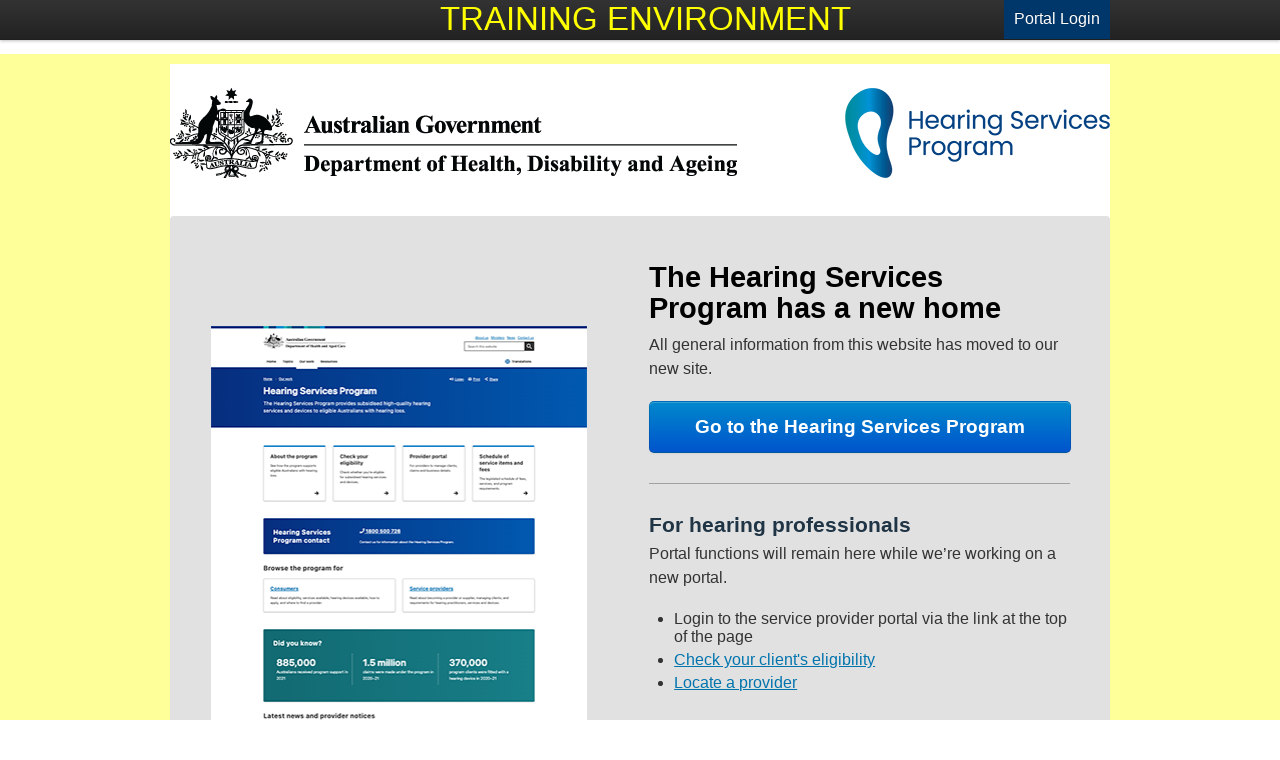

--- FILE ---
content_type: text/html; charset=UTF-8
request_url: https://acc.hearingservices.gov.au/wps/portal/hso/site/eligibility/factsheetsandforms/factsheets_devices%20available/!ut/p/z0/fY3LDoIwFER_BRcszS1EjdvGhMR3XGiwG3IpV6lii7Si_L3gikTj8sxMzoCAGITGWp3RKaOxaPkoJslyN54EcxYup4dtxDjf7FeLaBQyHsACxP9Ba1CX-11wENJoRy8HcW6N9wHtfFY-0kJJn-XmRj47mcqjmqrG6I5QOpsTOYs6a6ub7WdJRrWSZD2sURWYFtS9hdV6tj6DKNHlQ6VPBuJvTT_7oSmvIm2efPAGJU8FAg!!/
body_size: 36406
content:
<!DOCTYPE html>
<html xmlns="http://www.w3.org/1999/xhtml" lang="en" xml:lang="en">
<head>
<!-- Funnelback Chunk 1 Start -->
<meta http-equiv="X-UA-Compatible" content="IE=edge" />
<!-- Funnelback Chunk 1 End -->
<!-- Funnelback Chunk 2 Start -->
<link rel="schema.DCTERMS" href="http://purl.org/dc/terms/" />
<link rel="stylesheet" href="/wps/contenthandler/hso/!ut/p/digest!6m1rgW57fQqaTsiA-0z7sQ/sp/mashup:ra:collection?soffset=0&amp;eoffset=12&amp;themeID=ZJ_JHKIG38201OM50QDQ387DL2004&amp;locale=en&amp;mime-type=text%2Fcss&amp;lm=1737405312000&amp;entry=wp_one_ui_30__0.0%3Ahead_css&amp;entry=wp_one_ui_dijit_30__0.0%3Ahead_css&amp;entry=wp_portlet_css__0.0%3Ahead_css&amp;entry=wp_theme_portal_80__0.0%3Ahead_css&amp;entry=wp_status_bar__0.0%3Ahead_css&amp;entry=wp_legacy_layouts__0.0%3Ahead_css" type="text/css"/><script type="text/javascript" src="/wps/contenthandler/hso/!ut/p/digest!IRrY8ygKwtX4OyG05o7nuA/mashup/ra:collection?themeID=ZJ_JHKIG38201OM50QDQ387DL2004&amp;locale=en&amp;mime-type=text%2Fjavascript&amp;lm=1737405312000&amp;entry=wp_client_main__0.0%3Ahead_js&amp;entry=wp_client_ext__0.0%3Ahead_js&amp;entry=wp_theme_portal_80__0.0%3Ahead_js"></script><!--[if IE 7]>
<script type="text/javascript">document.getElementsByTagName("html")[0].className+=" lotusui_ie lotusui_ie7";</script>
<![endif]--> 
<!--[if IE 8]>
<script type="text/javascript">document.getElementsByTagName("html")[0].className+=" lotusui_ie8";</script>
<![endif]-->
<!--[if IE 9]>
<script type="text/javascript">document.getElementsByTagName("html")[0].className+=" lotusui_ie9";</script>
<![endif]-->
<style id="layout-wstate-styles"></style><!-- Node: PortalH2V1, SessionId: None --><!-- Funnelback Chunk 2 End -->
<title>Hearing devices available through the program</title>

<link id="com.ibm.lotus.NavStateUrl" rel="alternate" href="/wps/portal/hso/site/eligibility/factsheetsandforms/factsheets_devices%20available/!ut/p/z0/[base64]!!/" />
<!-- Funnelback Chunk 3 Start -->
<link href="/hsoThemeMinStatic/themes/Portal8.0/css/custom/bootstrap.min.css" rel="stylesheet" />
<link href="/hsoThemeMinStatic/themes/Portal8.0/css/custom/bootstrap-extended.css" rel="stylesheet" />
<link href="/hsoThemeMinStatic/themes/Portal8.0/css/custom/font-awesome.min.css" rel="stylesheet" />

		<link href="/hsoThemeMinStatic/themes/Portal8.0/css/custom/green.css" rel="stylesheet" />
	<!-- PRIMEFACES and BOOTSTRAP libraries -->
<link type="text/css" rel="stylesheet" href="/hsoThemeMinStatic/faces/javax.faces.resource/theme.css?ln=primefaces-aristo&amp;v=1762149724791" />
<link type="text/css" rel="stylesheet" href="/hsoThemeMinStatic/faces/javax.faces.resource/primefaces.css?ln=primefaces&amp;v=1762149724791" />
<link type="text/css" rel="stylesheet" href="/hsoThemeMinStatic/faces/javax.faces.resource/watermark/watermark.css?ln=primefaces&amp;v=1762149724791" />

<meta name="robots" content="noindex" />
</head>
<body class="lotusui30dojo tundra locale_en">

	<div class="wpthemeFrame">

		<header role="banner">
		<div class="wpthemeBanner">
			<div class="wpthemeBannerInner">
				<div class="wpthemeBanner">
					<div class="navbar navbar-fixed-top" id="bannerNavBarDiv">
						<div class="navbar-inner">
							<div class="container">
								<div class="row-fluid" style="position: relative;">
									<div id="navbar-top-left" class="span44 columns">
										

<div id="SkipToMainContent" class="skipnav">
	<ul class="nav">
		<li><a id="SkipToMainContentLink" href="#content">Training Environment Skip to Main Content</a></li>
	</ul>
</div> 


<div id="TrainingEnvironment" class="trainingenvdiv" tabindex="0">
	<span class="trainingenv">TRAINING ENVIRONMENT</span>
</div> 	
<script type="text/javascript">
//<![CDATA[
	var skipToMainContentLink = document.getElementById("SkipToMainContentLink");
	var trainingEnvironmentDiv = document.getElementById("TrainingEnvironment");
	skipToMainContentLink.onfocus = function() { trainingEnvironmentDiv.style.visibility="hidden" };	
	skipToMainContentLink.onblur = function() { trainingEnvironmentDiv.style.visibility="visible" };	
// ]]>
</script>

<script type="text/javascript">
//<![CDATA[
	var isTraining = true;
// ]]>
</script> </div>
									<div class="span53 columns">										
										
<ul class="nav pull-right">
	
	<li class="login-label"><a href="https://acc.industry.hearingservices.gov.au/wps/myportal/hso/secure">Portal Login</a></li>


<script type="text/javascript">
//<![CDATA[
function logUserOff() {
	
	window.location = '/wps/portal/hso';

} 

// Logoff on browser close
// From http://eureka.ykyuen.info/2011/02/22/jquery-javascript-capture-the-browser-or-tab-closed-event/
//      http://www.codeproject.com/Articles/58835/Window-Close-Event-of-Browser
//      http://www.sitepoint.com/forums/showthread.php?627374-how-to-handle-window-close-event-in-all-aspects
//      http://www.coderanch.com/t/384874/java/java/destroying-session-user-closes-browser

// For a list of events that triggers onbeforeunload on IE see check http://msdn.microsoft.com/en-us/library/ms536907(VS.85).aspx 
// onbeforeunload for IE and chrome, see http://stackoverflow.com/questions/1802930/setting-onbeforeunload-on-body-element-in-chrome-and-ie-using-jquery   
// This is trying to logoff when the favourite toolbar is used. So comment out for now.
//window.onbeforeunload = function () {
//	if ((window.event.clientY < 0) || (window.event.altKey)) { // close button OR // ALT + F4 
//		alert("Attempting to log off the user as the browser window was closed window.event.clientY=" + window.event.clientY);
//		//window.location = '/wps/portal/hso/sessiontimeout';
//		logUserOff();
//	}
//}
// ]]>
</script>
</ul>
</div>
								</div>	
							</div>
						</div>
					</div>
				</div>
			</div>
		</div>
		</header>

		<div class="wpthemeMainContent" role="main">
			<!-- (WPS comment) Required - do not remove -->
			<div style="display:none" id="portletState">{}</div><div id="layoutContainers" class="wpthemeLayoutContainers wpthemeLayoutContainersHidden">
				<div class="container">
					<div class="row-fluid">
						<!--noindex-->
<div class="row-fluid">
	<div class="span12" style="margin-top: 14px;">
		<div class="span5">
			<img id="crest-img" alt="Australian Government Department of Health, Disability and Ageing - Office of Hearing Services" src="/hsoThemeMinStatic/themes/Portal8.0/images/custom/crest.png" style="min-height: 90px;min-width: 567px;margin-top: 10px;" >
		</div>
		<div class="span3">
		</div>
		<div class="span4">
		
			<a href="/wps/portal/hso/site/HSOHome/!ut/p/z0/[base64]!/"><img alt="Hearing Services Program" src="/hsoThemeMinStatic/themes/Portal8.0/images/custom/logo.png" style="float: right; margin-top:10px;"></a>
		
		</div>
	</div>
</div>
<div class="row-fluid">
	<div class="span12">
		<div class="navbar">
			<div class="navbar-secondary">
				<div class="container">
					<a class="btn btn-navbar" data-toggle="collapse"
						data-target=".nav-collapse"> <span class="icon-bar"></span> <span
						class="icon-bar"></span> <span class="icon-bar"></span> </a>
					<div class="nav-collapse">
						<ul class="nav" role="navigation">
							<!-- Navigation html last reloaded at Mon Nov 03 17:02:04 AEDT 2025 --><li class="dropdown" data-id="fd805179-a3ec-4013-a5ff-2fa4a673ebba">
<a href="/wps/poc/hso?1dmy&amp;urile=wcm%3apath%3a/HSO+Content/Public/Home/For+Everyone/ProgramHelp/">How can the program help me?</a>
<a href="javascript:void(0)" alt="" class="dropdown-toggle" data-toggle="dropdown" aria-label="Sub-pages of How can the program help me?"><span class="off-left">Sub-pages of How can the program help me?</span><span class="caret"></span></a>
<ul class="dropdown-menu"><li class="dropdown" data-id="435d912b-e47f-401a-858e-d21f97366367">
<a href="/wps/poc/hso?1dmy&amp;urile=wcm%3apath%3a/HSO+Content/Public/Home/For+Everyone/ProgramHelp/Eligibility/">Am I eligible to receive fully subsidised hearing services?</a>
</li><li class="dropdown" data-id="2abb6371-66ab-466b-bb9a-c8e402a14bbc">
<a href="/wps/poc/hso?1dmy&amp;urile=wcm%3apath%3a/HSO+Content/Public/Home/For+Everyone/ProgramHelp/Apply/">I&#39;m eligible-how do I apply?</a>
</li><li class="dropdown" data-id="62d80b2d-e5f0-4d1a-b38f-b308935679f6">
<a href="/wps/poc/hso?1dmy&amp;urile=wcm%3apath%3a/HSO+Content/Public/Home/For+Everyone/ProgramHelp/Applied/">I&#39;ve applied-what happens next?</a>
</li></ul>
</li><li class="dropdown" data-id="4cd01ab6-eb83-4f7c-b8d9-12d9a482700e">
<a href="/wps/poc/hso?1dmy&amp;urile=wcm%3apath%3a/HSO+Content/Public/Home/For+Everyone/ClientInfo/">Client Information</a>
<a href="javascript:void(0)" alt="" class="dropdown-toggle" data-toggle="dropdown" aria-label="Sub-pages of Client Information"><span class="off-left">Sub-pages of Client Information</span><span class="caret"></span></a>
<ul class="dropdown-menu"><li class="dropdown" data-id="a309cd97-0716-41e8-8450-70269fb6f2f5">
<a href="/wps/poc/hso?1dmy&amp;urile=wcm%3apath%3a/HSO+Content/Public/Home/For+Everyone/ClientInfo/Hearing_Services_Available_through_the+Program/">Hearing services available</a>
</li><li class="dropdown" data-id="920c60a8-4102-431a-83d2-e6af30ca5382">
<a href="/wps/poc/hso?1dmy&amp;urile=wcm%3apath%3a/HSO+Content/Public/Home/For+Everyone/ClientInfo/Hearing_Devices_available_through_the_Program/">Hearing device information</a>
</li><li class="dropdown" data-id="1d694a84-a1f4-4c48-82a4-e3d5ba984598">
<a href="/wps/poc/hso?1dmy&amp;urile=wcm%3apath%3a/HSO+Content/Public/Home/For+Everyone/ClientInfo/Veteran+Specific/">Veteran Specific</a>
</li></ul>
</li><li class="dropdown" data-id="71d77315-1c29-40ac-9cf3-8b98c152979e">
<a href="/wps/poc/hso?1dmy&amp;urile=wcm%3apath%3a/HSO+Content/Public/Home/For+Everyone/AboutHearing/">About Hearing</a>
</li><li class="dropdown" data-id="e1c5f082-d170-4d40-8b5a-6d8a9403aa14">
<a href="/wps/poc/hso?1dmy&amp;urile=wcm%3apath%3a/HSO+Content/Public/Home/For+Everyone/National+Disability+Insurance+Scheme/">NDIS</a>
</li><li class="dropdown" data-id="6b9ba33b-38b1-4490-9ac0-b90d8a73d2d2">
<a href="/wps/poc/hso?1dmy&amp;urile=wcm%3apath%3a/HSO+Content/Public/Home/For+Everyone/FactsheetsAndForms/">Factsheets and Forms</a>
<a href="javascript:void(0)" alt="" class="dropdown-toggle" data-toggle="dropdown" aria-label="Sub-pages of Factsheets and Forms"><span class="off-left">Sub-pages of Factsheets and Forms</span><span class="caret"></span></a>
<ul class="dropdown-menu"><li class="dropdown" data-id="44818ed0-e508-4ecc-8a4f-ee3f4a385097">
<a href="/wps/poc/hso?1dmy&amp;urile=wcm%3apath%3a/HSO+Content/Public/Home/For+Everyone/FactsheetsAndForms/AboutTheProgram/">Factsheets about the program</a>
</li><li class="dropdown" data-id="c654302b-a52c-4e98-a3b8-74678e516f3a">
<a href="/wps/poc/hso?1dmy&amp;urile=wcm%3apath%3a/HSO+Content/Public/Home/For+Everyone/FactsheetsAndForms/Factsheets_Hearing_Services/">Hearing services factsheets</a>
</li><li class="dropdown" data-id="163b1a0b-21b0-4592-8e98-c7b1d1f816ec">
<a href="/wps/poc/hso?1dmy&amp;urile=wcm%3apath%3a/HSO+Content/Public/Home/For+Everyone/FactsheetsAndForms/Factsheets_Devices+available/">Hearing device factsheets</a>
</li></ul>
</li>

						</ul>
					</div>
				</div>
			</div>
		</div> <!-- /navbar -->
	</div>
</div>
<!--endnoindex--><!--noindex-->
<div class="row-fluid">
	<div class="span12" id="breadCrumb">
	<a href="/wps/portal/hso/site/!ut/p/z0/04_Sj9CPykssy0xPLMnMz0vMAfIjo8zivQNNzQw9DYy8LcL83QwcHf1CfbzcTIwMDEz1C7IdFQE7Uz79/">Home</a> <span class="wptheme-breadcrumbSeparator">&gt;</span> <a href="/wps/portal/hso/site/eligibility/!ut/p/z0/04_Sj9CPykssy0xPLMnMz0vMAfIjo8zivQNNzQw9DYy8LcL83QwcHf1CfbzcTIwMHA31C7IdFQGyyrAs/">For Everyone</a>
	</div>

<!-- HSOCookies:  -->		
</div>
<!--endnoindex--><div class="hiddenWidgetsDiv">
	<!-- widgets in this container are hidden in the UI by default -->
	<div class='component-container ibmDndRow hiddenWidgetsContainer id-Z7_28DAH941IOEIE0ACGTJG8I2G72' name='ibmHiddenWidgets' ></div><div style="clear:both"></div>
</div>
<!-- this layout has two columns with left column assigned a smaller fixed width -->
<div class="wptheme2Col wpthemeUnequal">
	<div class='component-container wpthemeCol wpthemeLeft ibmDndColumn wpthemeSecondaryContainer id-Z7_28DAH941IOEIE0ACGTJG8I2G76' name='left' ><div class='component-control id-Z7_28DAH941IOEIE0ACGTJG8I2G71' ><span id="Z7_28DAH941IOEIE0ACGTJG8I2G71"></span><section class="ibmPortalControl wpthemeNoSkin a11yRegionTarget" role="region" >
	<!-- marks the node the analytics tags for this portlet will be placed in -->
	

	<div class="asa.portlet" id="asa.portlet.Z7_28DAH941IOEIE0ACGTJG8I2G71" style="display:none;">
		<span class="asa.portlet.id">Z7_28DAH941IOEIE0ACGTJG8I2G71</span>

		

	</div>
	
<!-- asa.overlay marks the node that the AsaOverlayWidget will be placed in -->
	<div style="position:relative">
		<div class="analytics.overlay" ></div>
	</div>
    <!-- Hide the text of the title, but still provide the lm-dynamic-title container for accessing the dynamic title -->
    <span class="wpthemeAccess" style="display:none;">
 		<span class="lm-dynamic-title asa.portlet.title a11yRegionLabel">
 		<!-- <a rel="dynamic-content" href="lm:title"></a> -->
 		</span>
	</span>
    <div class="wpthemeOverflowAuto"> <!-- lm:control dynamic spot injects markup of layout control -->
<!-- Funnelback Chunk 3 End -->
        




































    
    

    
    

    
    
    





    
    
        
        
            
                
                    
                    
                       
                        
                            <div style="margin-right:20px;">
<ul class="nav nav-tabs nav-stacked"><li><a href="/wps/portal/hso/site/eligibility/programhelp/!ut/p/z0/[base64]!!/"><img src="/hsoThemeMinStatic/themes/Portal8.0/images/custom/icon-plus.png" alt="" height="13" width="13" style="float:left;margin-top:2px;"/><p style="margin:0">How can the program help me?</p></a><ul class="nav nav-tabs nav-stacked nav-level2 nostyle" style="margin-left:20px;display:none;"><li><a href="/wps/portal/hso/site/eligibility/programhelp/eligibility/!ut/p/z0/[base64]/"><img src="/hsoThemeMinStatic/themes/Portal8.0/images/custom/icon-blank.png" alt="" height="13" width="13" style="float:left;margin-top:2px;"/><p style="margin:0;"> Am I eligible to receive fully subsidised hearing services?</p></a></li><li><a href="/wps/portal/hso/site/eligibility/programhelp/apply/!ut/p/z0/[base64]/"><img src="/hsoThemeMinStatic/themes/Portal8.0/images/custom/icon-blank.png" alt="" height="13" width="13" style="float:left;margin-top:2px;"/><p style="margin:0;"> I&#39;m eligible-how do I apply?</p></a></li><li><a href="/wps/portal/hso/site/eligibility/programhelp/applied/!ut/p/z0/[base64]!!/"><img src="/hsoThemeMinStatic/themes/Portal8.0/images/custom/icon-blank.png" alt="" height="13" width="13" style="float:left;margin-top:2px;"/><p style="margin:0;"> I&#39;ve applied-what happens next?</p></a></li></ul><li><a href="/wps/portal/hso/site/eligibility/clientinfo/!ut/p/z0/[base64]/"><img src="/hsoThemeMinStatic/themes/Portal8.0/images/custom/icon-plus.png" alt="" height="13" width="13" style="float:left;margin-top:2px;"/><p style="margin:0">Client Information</p></a><ul class="nav nav-tabs nav-stacked nav-level2 nostyle" style="margin-left:20px;display:none;"><li><a href="/wps/portal/hso/site/eligibility/clientinfo/hearing_services_available_through_the%20program/!ut/p/z0/[base64]!/"><img src="/hsoThemeMinStatic/themes/Portal8.0/images/custom/icon-blank.png" alt="" height="13" width="13" style="float:left;margin-top:2px;"/><p style="margin:0;"> Hearing services available</p></a></li><li><a href="/wps/portal/hso/site/eligibility/clientinfo/hearing_devices_available_through_the_program/!ut/p/z0/[base64]!!/"><img src="/hsoThemeMinStatic/themes/Portal8.0/images/custom/icon-blank.png" alt="" height="13" width="13" style="float:left;margin-top:2px;"/><p style="margin:0;"> Hearing device information</p></a></li><li><a href="/wps/portal/hso/site/eligibility/clientinfo/veteran%20specific/!ut/p/z0/[base64]!/"><img src="/hsoThemeMinStatic/themes/Portal8.0/images/custom/icon-blank.png" alt="" height="13" width="13" style="float:left;margin-top:2px;"/><p style="margin:0;"> Veteran Specific</p></a></li></ul><li><a href="/wps/portal/hso/site/eligibility/abouthearing/!ut/p/z0/[base64]!!/"><img src="/hsoThemeMinStatic/themes/Portal8.0/images/custom/icon-blank.png" alt="" height="13" width="13" style="float:left;margin-top:2px;"/><p style="margin:0;"> About Hearing</p></a></li><li><a href="/wps/portal/hso/site/eligibility/national%20disability%20insurance%20scheme/!ut/p/z0/[base64]/"><img src="/hsoThemeMinStatic/themes/Portal8.0/images/custom/icon-blank.png" alt="" height="13" width="13" style="float:left;margin-top:2px;"/><p style="margin:0;"> NDIS</p></a></li><li class="selected" data-id="6b9ba33b-38b1-4490-9ac0-b90d8a73d2d2"><a href="/wps/portal/hso/site/eligibility/factsheetsandforms/!ut/p/z0/[base64]!!/"><img src="/hsoThemeMinStatic/themes/Portal8.0/images/custom/icon-blank.png" alt="" height="13" width="13" style="float:left;margin-top:2px;"/><p style="margin:0;">Factsheets and Forms</p></a><ul class="nav nav-tabs nav-stacked nav-level2 nostyle" style="margin-left:20px;display:none;"><li><a href="/wps/portal/hso/site/eligibility/factsheetsandforms/abouttheprogram/!ut/p/z0/[base64]/"><img src="/hsoThemeMinStatic/themes/Portal8.0/images/custom/icon-blank.png" alt="" height="13" width="13" style="float:left;margin-top:2px;"/><p style="margin:0;"> Factsheets about the program</p></a></li><li><a href="/wps/portal/hso/site/eligibility/factsheetsandforms/factsheets_hearing_services/!ut/p/z0/[base64]/"><img src="/hsoThemeMinStatic/themes/Portal8.0/images/custom/icon-blank.png" alt="" height="13" width="13" style="float:left;margin-top:2px;"/><p style="margin:0;"> Hearing services factsheets</p></a></li><li class="selected" data-id="163b1a0b-21b0-4592-8e98-c7b1d1f816ec"><a href="/wps/portal/hso/site/eligibility/factsheetsandforms/factsheets_devices%20available/!ut/p/z0/[base64]!!/"><img src="/hsoThemeMinStatic/themes/Portal8.0/images/custom/icon-blank.png" alt="" height="13" width="13" style="float:left;margin-top:2px;"/><p style="margin:0;"><strong>Hearing device factsheets</strong></p></a></li></ul> </ul>
<p>If you are having any problems downloading attached content or viewing links on this page please email <a href="mailto:hearing@health.gov.au" title="Email Hearing Services" >hearing@health.gov.au</a>.</p>
<p><strong>Please note:</strong> PDF documents can be opened using free <a href="http://get.adobe.com/reader/" title="Adobe Acrobat Reader" target="_blank" >Adobe Reader software</a>.</p>
</div>
                        
                    
                
                
            
        
    

    
        





        







    
</div>
<!-- Funnelback Chunk 4 Start -->
</section> </div></div><div class='component-container wpthemeCol wpthemeLeft ibmDndColumn wpthemePrimaryContainer id-Z7_28DAH941IOEIE0ACGTJG8I2G73' name='ibmMainContainer' ><div class='component-control id-Z7_28DAH941IOEIE0ACGTJG8I2G77' ><span id="Z7_28DAH941IOEIE0ACGTJG8I2G77"></span><section class="ibmPortalControl wpthemeNoSkin a11yRegionTarget" role="region" >
	<!-- marks the node the analytics tags for this portlet will be placed in -->
	

	<div class="asa.portlet" id="asa.portlet.Z7_28DAH941IOEIE0ACGTJG8I2G77" style="display:none;">
		<span class="asa.portlet.id">Z7_28DAH941IOEIE0ACGTJG8I2G77</span>

		

	</div>
	
<!-- asa.overlay marks the node that the AsaOverlayWidget will be placed in -->
	<div style="position:relative">
		<div class="analytics.overlay" ></div>
	</div>
    <!-- Hide the text of the title, but still provide the lm-dynamic-title container for accessing the dynamic title -->
    <span class="wpthemeAccess" style="display:none;">
 		<span class="lm-dynamic-title asa.portlet.title a11yRegionLabel">
 		<!-- <a rel="dynamic-content" href="lm:title"></a> -->
 		</span>
	</span>
    <div class="wpthemeOverflowAuto"> <!-- lm:control dynamic spot injects markup of layout control -->
<!-- Funnelback Chunk 3 End -->
        




































    
    

    
    

    
    
    





    
    
        
            
            <style>

  /* Global */
  #search,
  .navbar-secondary,
  .footer .bluebar,
  .navbar-main,
  .wpthemeFooter .bluebar,
  .wptheme2Col.wpthemeUnequal .wpthemeSecondaryContainer,
  #breadCrumb {
    display: none;
  }

  .wptheme2Col.wpthemeUnequal .wpthemePrimaryContainer {
    width: 100%;
  }

  .wpthemeFooter {
    margin-top: 20px;
  }

  /* Home */
  .wcm-content-home {
    padding: 0;
    border: 0;
    background: none !important;
  }

  .wcm-content-home .home-well {
    box-shadow: none;
    background: #e1e1e1;
    position: relative;
    font-size: 1rem;
    padding: 46px 40px;
    margin-bottom: 50px;
  }

  .wcm-content-home .rvfs-1 {
    font-size: 100%;
  }

  .wcm-content-home h1 {
    font-size: 1.8em;
    color: #000;
  }

  .wcm-content-home h2 {
    color: #1f3445;
    font-size: 1.3em;
  }

  .wcm-content-home .home-well img {
    position: absolute;
    width: 40%;
    bottom: 0;
    left: 41px;
  }

  .wcm-content-home .home-well a.btn {
    width: 93%;
  }

  .wcm-content-home .home-well p {
    margin-bottom: 20px;
  }

  .wcm-content-home .home-well li {
    margin: 5px 0;
  }

  .wcm-content-home .home-well hr {
    margin: 30px 0;
    border-top: 1px solid #a1a1a1;
    border-bottom: 0;
  }

  .wcm-content-home .home-well .btn-large {
    padding: 14px;
  }
</style>

<div class="row-fluid">
  <div class="span12 wcm-content wcm-content-home" id="content" role="main">
    <div class="row-fluid">
      <!-- 1st content row -->
      <div class="row-fluid equalHeight">
        <div class="span12">
          <div class="home-well">
            <div class="item">
              <div class="row-fluid">
                <div class="span6">
                  <img src="/wps/wcm/connect/hso/fd10341d-be47-431e-976d-a3f646c2c26e/hso-grab.png?MOD=AJPERES&amp;CACHEID=ROOTWORKSPACE.Z18_JHKIG382091TC0QDI7SMK71000-fd10341d-be47-431e-976d-a3f646c2c26e-ouNAr5s" alt="" width="375" height="435"  title="" />
                </div>
                <div class="span6">
                  <h1>The Hearing Services Program has a new home</h1>
                  <p>All general information from this website has moved to our new site.</p>
                  <p><a href="https://www.health.gov.au/our-work/hearing-services-program?utm_source=hearingservices.gov.au&amp;utm_medium=callout-home&amp;utm_campaign=digital_transformation"  class="btn btn-block btn-large btn-primary">Go to the Hearing Services Program</a></p>
                  <hr />
                  <h2>For hearing professionals</h2>
                  <p>Portal functions will remain here while we’re working on a new portal.</p>
                  <ul>
                    <li>Login to the
                        service provider portal via the link at the top of the page</li>
                    <li><a href="/wps/portal/hso/site/doineedanewvoucher/" title="" target="">Check your
                        client's eligibility</a></li>
                    <li><a href="/wps/portal/hso/site/locateprovider/" title="" target="">Locate a
                        provider</a></li>
                  </ul>
                </div>
              </div>
            </div>
          </div>
        </div>
      </div>
      <!-- 2nd content row removed -->
    </div>
  </div>
</div>

        
        
    

    
        





        







    
</div>
<!-- Funnelback Chunk 4 Start -->
</section> </div></div></div></div>
				</div>
			</div>
		</div>

		<footer class="wpthemeFooter" role="contentinfo"> 





<script type="text/javascript">	
	if (isTraining) {		
		var layoutContainersDiv = document.getElementById("layoutContainers");
		var childContainerDiv = layoutContainersDiv.children[0];		
		layoutContainersDiv.style.height="100%";
		layoutContainersDiv.style.minHeight="500px";
		childContainerDiv.style.height="100%";
		childContainerDiv.style.minHeight="500px";
		childContainerDiv.style.backgroundColor="#FFFFFF";		
		layoutContainersDiv.style.backgroundColor="#FFFF99";	
//		layoutContainersDiv.style.backgroundImage="url(/hsoThemeMinStatic/themes/Portal8.0/images/custom/training.png)";
	}	
</script>

<!-- Footer html last reloaded at Mon Nov 03 17:00:10 AEDT 2025 --><!--
<footer class="wpthemeFooter" role="contentinfo"> 
-->
<style>
  #search,
  .navbar-secondary,
  .footer .bluebar,
  .navbar-main,
  .wpthemeFooter .bluebar {
    display: none !important;
  }

  .wpthemeFooter {
    margin-top: 20px;
  }

  footer .footer__msg {
    border-bottom: 1px solid #646464;
    margin-bottom: 10px;
    padding-bottom: 15px;
  }
  footer .blackbar {
    padding: 20px 0;
  }
</style>
	  <div class="row blackbar">
		<div class="container">
		  <div class="span12">
                        <p class="footer__msg">All general information from this website has moved to our <a href="https://www.health.gov.au/our-work/hearing-services-program?utm_source=hearingservices.gov.au&amp;utm_medium=callout-home&amp;utm_campaign=digital_transformation">new site</a>. Portal functions will remain here while we’re working on a new portal.</p>
			<ul class="flat-footer">
				<li class="first"><a href="https://www.health.gov.au/contacts/hearing-services-program-contact" target="_blank">Contact Us</a></li>
				<li><a href="https://www.health.gov.au/our-work/hearing-services-program">Glossary</a></li>
				<li><a href="https://www.health.gov.au/using-our-websites/accessibility">Accessibility</a></li>
				<li></li>
				<li><a href="https://www.health.gov.au/about-us/contact-us/general-enquiries">Online Enquiry</a></li>
                                <li><a href="https://www.health.gov.au/resources/publications/hearing-services-program-complaints-policy" target="_blank">Complaints</a></li>
                                <li><a href="https://www.health.gov.au/resources/collections/hearing-services-program-portal-user-guide-providers">User Guides</a></li>
                          </ul>
		  </div>
		</div>
	  </div>	
<!--
</footer>
-->








</footer>
	</div>

<!-- Funnelback Chunk 4 End -->

	<!-- This is responsible for bootstrapping the configuration for the javascript framework. 
        This is located here instead of the head section to improve client performance. -->
	<div class="wpthemeComplementaryContent" id="wpthemeComplementaryContent" role="region" aria-labelledby="wpthemeComplementaryContentText">
		<span class="wpthemeAltText" id="wpthemeComplementaryContentText">Complementary Content</span> <script type="text/javascript" src="/wps/contenthandler/hso/!ut/p/digest!K9jHsNfbV0zLbKeT6bG6uQ/mashup/ra:collection?themeID=ZJ_JHKIG38201OM50QDQ387DL2004&amp;locale=en&amp;mime-type=text%2Fjavascript&amp;lm=1760613102050&amp;entry=wp_portal__0.0%3Aconfig_config_static"></script><script type="text/javascript">i$.merge({"ibmCfg":{"themeConfig":{"themeUniqueName":"ibm.portal.custom.theme8","themeRootURI":"/wps/contenthandler/hso/!ut/p/digest!IRrY8ygKwtX4OyG05o7nuA/war/hsoThemeMinStatic/themes/Portal8.0","themeWebAppBaseURI":"/hsoThemeMin/themes/html/dynamicSpots","themeWebDAVBaseURI":"war:hsoThemeMinStatic/themes/Portal8.0/","modulesWebAppBaseURI":"/wps/themeModules","commonResourcesRootURI":"/wps/contenthandler/hso/!ut/p/digest!K9jHsNfbV0zLbKeT6bG6uQ/dav/fs-type1/common-resources","isRTL":false,"isPageRenderModeCSA":false,"portletOverridePageTitle":"Hearing devices available through the program","currentContentNodeOID":"Z6_KQ561I02K8VOF0AANULJF420A1","loadingImage":"css/images/loading.gif","dndSourceDefinitions":[{"id":"ibmDndColumn","object":"com.ibm.pb.dnd.layout.LayoutColumnSource","orientation":"vertical"},{"id":"ibmDndRow","object":"com.ibm.pb.dnd.layout.LayoutRowSource","orientation":"horizontal"}],"categorySources":[],"styleSources":[],"layoutSources":[]},"portalConfig":{"locale":"en","portalURI":"/wps/portal","contentHandlerURI":"/wps/contenthandler/hso/!ut/p/digest!tewZCWKV0CmEAEbhMlJWzA/","pocURI":"/wps/portal/hso/!ut/p/z0/0wcA1NLTeQ!!/","isVirtualPortal":true,"canImpersonate":false,"themeRootURI":"/hsoThemeMin/themes/html/dynamicSpots","parentPageID":"Z6_KQ561I02K8VOF0AANULJF42005","currentPageOID":"Z6_KQ561I02K8VOF0AANULJF420A1","canAnonymousUserViewCurrentPage":true,"bootstrapState":"&lt;?xml version=&#034;1.0&#034; encoding=&#034;UTF-8&#034;?&gt;&lt;root xmlns=&#034;http://www.ibm.com/xmlns/prod/websphere/portal/v6.1/portal-state&#034;&gt;&lt;state type=&#034;navigational&#034;&gt;&lt;selection selection-node=&#034;Z6_KQ561I02K8VOF0AANULJF420A1&#034;&gt;&lt;mapping src=&#034;Z6_KQ561I02K8VOF0AANULJF42005&#034; dst=&#034;Z6_KQ561I02K8VOF0AANULJF420A1&#034;/&gt;&lt;mapping src=&#034;Z6_000000000000000000000000A0&#034; dst=&#034;Z6_KQ561I02K8VOF0AANULJF420A1&#034;/&gt;&lt;mapping src=&#034;Z6_KQ561I02K8VOF0AANULJF420A1&#034; dst=&#034;Z6_000000000000000000000000A0&#034;/&gt;&lt;/selection&gt;&lt;shared-parameters id=&#034;Z6_KQ561I02K8VOF0AANULJF420A1&#034;&gt;&lt;shared-parameter nsuri=&#034;http://www.ibm.com/xmlns/prod/datatype/content&#034; localpart=&#034;context&#034;&gt;&lt;value&gt;hso content/public/home/for everyone/factsheetsandforms/factsheets_devices available&lt;/value&gt;&lt;/shared-parameter&gt;&lt;shared-parameter nsuri=&#034;http://www.ibm.com/xmlns/prod/websphere/portal/publicparams&#034; localpart=&#034;path-info&#034;&gt;&lt;value&gt;factsheetsandforms&lt;/value&gt;&lt;value&gt;factsheets_devices available&lt;/value&gt;&lt;/shared-parameter&gt;&lt;/shared-parameters&gt;&lt;expansions&gt;&lt;node id=&#034;Z6_KQ561I02K8VOF0AANULJF42005&#034;/&gt;&lt;node id=&#034;Z6_000000000000000000000000A0&#034;/&gt;&lt;/expansions&gt;&lt;/state&gt;&lt;/root&gt;","isUserLoggedIn":false,"currentUser":"anonymous portal user","currentUserOID":"","aggregatedStyle":null,"isCurrentPageEditable":true,"wcmPageMetadata":{"contentRoot":null,"sharingScope":null},"projectUUID":null},"userName":""},"com_ibm_theme_capabilities":{"wp_theme_skin_region":"0.0","wp_portal":"0.0","wp_theme_portal_80":"0.0","wp_theme_high_contrast":"0.0","wp_one_ui_dijit_30":"0.0","wp_status_bar":"0.0","wp_theme_menus":"0.0","wp_client_ext":"0.0","wp_one_ui_30":"0.0","wp_portlet_css":"0.0","wp_one_ui_dijit":"3.0.1","wp_legacy_layouts":"0.0","oneUI":"3.0.1","wp_one_ui":"3.0.1","wp_client_main":"0.0","wp_layout_windowstates":"0.0","oneUIDijit":"3.0.1"},"com_ibm_device_class":[]});ibmCfg.portalConfig.bootstrapState=(ibmCfg.portalConfig.bootstrapState||"").replace(/&lt;/gm, '<').replace(/&gt;/gm, '>').replace(/&amp;/gm, '&').replace(/&#039;/gm, "'").replace(/&#034;/gm, '"');</script><script type="text/javascript" src="/wps/contenthandler/hso/!ut/p/digest!IRrY8ygKwtX4OyG05o7nuA/mashup/ra:collection?themeID=ZJ_JHKIG38201OM50QDQ387DL2004&amp;locale=en&amp;mime-type=text%2Fjavascript&amp;lm=1737405312000&amp;entry=wp_one_ui_30__0.0%3Aconfig_js&amp;entry=wp_theme_skin_region__0.0%3Aconfig_js&amp;entry=wp_status_bar__0.0%3Aconfig_js&amp;entry=wp_theme_menus__0.0%3Aconfig_js&amp;entry=wp_theme_high_contrast__0.0%3Aconfig_js"></script></div>

<!-- Funnelback Chunk 5 Start -->
	<!-- Placed at the end of the document so the pages load faster -->
	<script type="text/javascript">
		if (typeof(jQuery) == 'undefined') {
			document.write('\x3Cscript type="text/javascript" src="/hsoThemeMinStatic/themes/Portal8.0/js/custom/jquery.js">\x3C/script>');
		}
	</script>
	
	<!-- Ensure that other JS runs after JQuery has loaded -->
	<script type="text/javascript" src="/hsoThemeMinStatic/themes/Portal8.0/js/custom/common.js"></script>
	<script type="text/javascript" src="/hsoThemeMinStatic/themes/Portal8.0/js/custom/common-jquery.js"></script>
	<script type="text/javascript" src="/hsoThemeMinStatic/themes/Portal8.0/js/custom/bootstrap.min.js"></script>
	<script type="text/javascript" src="/hsoThemeMinStatic/themes/Portal8.0/js/custom/jquery-bigTarget.js"></script>

<!-- New funnelback interface
	<form action="http://agencysearch.australia.gov.au/s/search.html" method="get" style="float: right; margin-left:12px;">
-->
<!-- Old funnelback interface -->
	<form id="hsoWebSearchFormHidden" action="https://health-search.clients.funnelback.com/s/search.html" method="get" style="display:none;" class="off-left">
		<input type="hidden" name="query" value="">
		<input type="hidden" name="collection" value="health">
		<input type="hidden" name="form" value="simple">
		<input type="hidden" name="profile" value="hearingservices">
	</form>
	
	<!-- GoogleAnalytics PageView will be sent via javascript in Prod  -->
		<script src="/hsoThemeMinStatic/themes/Portal8.0/js/custom/jquery-form2Email.js"></script>
	</body>
<!-- Funnelback Chunk 5 End -->
</html>


--- FILE ---
content_type: text/css
request_url: https://acc.hearingservices.gov.au/hsoThemeMinStatic/themes/Portal8.0/css/custom/bootstrap-extended.css
body_size: 32788
content:
/** Customisations to the bootstrap.css **/
#skiplinks {
	font-size: 1em;
	margin: 0 0 0 -2000px;
	position: absolute;
}

.skipnav { 
	text-align: left; 
	white-space:nowrap; 
	position: absolute;
	left: 0px; 
	top: 0px;
}
.skipnav a { 
	position: absolute; 
	left: -10000px; 
}
.skipnav a:focus, .skipnav a:active { 
	left: 0px; 
	overflow: visible; 
	text-decoration: underline; }

.trainingenvdiv {
	z-index: 9999;
	position: absolute;
	left: 270px; 
	top: 10px;
}

.trainingenv {
	color: #FFFF00;
	font-size: 2.5em;
	white-space:nowrap;
}

body {
	padding-bottom: 0;
}

a:link {
	color: #0074AD;
	text-decoration: underline;
}

a:visited {
	color: #44003E;
	text-decoration: underline;
}

a:hover {
	color: #003F5E;
	text-decoration: underline;
}

a:active {
	color: #0074AD;
	text-decoration: underline;
}

.dropdown-menu a {
	color: #333;
	text-decoration: none;
}

/**
Override of bootstrap.min with slight change of blue to meet WCAG colour contrast.
**/
.dropdown-menu li > a:hover, .dropdown-menu .active > a, .dropdown-menu .active > a:hover {
	color: white;
	text-decoration: none;
	background-color: #0074AD;
}

.required_label {
	font-size: 6pt;
}

li.no-bullet {
	list-style-type: none;
}

/* navbar */
.navbar .brand {
	color: #fff;
}
.navbar{
	margin-bottom: 0;
	color: #ffffff;
}
}
.navbar-inner{
	-moz-border-radius-bottomright: 0px 0px;
	border-bottom-right-radius: 0px 0px;
	-moz-border-radius-bottomleft: 0px 0px;
	border-bottom-left-radius: 0px 0px;
}
.navbar .navbar-main {
margin-top:10px;
/*background-color: #fff;*/
background-image: none;
box-shadow: none;
border-radius:none;
padding-left:25px;
}

.navbar .navbar-main .nav > li > a.wpthemeSelected, .navbar .navbar-main .nav > li > a:hover, .navbar .navbar-main .nav > li > a:focus, .navbar .navbar-main .nav > li > a:active {
  text-decoration: underline;
  text-shadow:none;
}

.navbar .navbar-secondary .nav > li{
box-shadow: none;
border:none;
margin-left:15px;
}
.navbar .navbar-secondary .nav > li > a {
color:#000;
text-shadow:none;
padding:9px 3px 11px;
}

.navbar .navbar-secondary .nav .selected-menuitem {
text-decoration:underline;
}

.navbar-main .btn-group {
color:#000;
padding:0px;
}

.navbar .login-label {
	padding: 9px 10px 11px;
	background-color: #00376a;
}

.navbar .login-user {
	font-weight: bold;
	background-color: #243b4d;
}

.navbar .divider-vertical {
	margin: 0;
}

.navbar-main .nav > li {
	border-left:none;
	margin-right:4px;
	font-weight:bold;
}

.navbar .nav > li > a {
	float: left;
	/*font-size: 12pt;*/
	color: #ffffff;
	padding: 9px 20px 11px;
}

/* Side Navigation */
.nav-tabs.nav-stacked>li>a {
	color: #3E483E;
	border: 1px #606060 solid;
	border-right: 5px #606060 solid; background : #e1e1e1;
	font-weight: bold;
	background: #e1e1e1;
	text-decoration: none;
}

.nav-tabs.nav-stacked>li>a:hover {
	border: 1px #606060 solid;
	border-right: 5px #606060 solid;
	background: white;
	text-decoration: none;
}

.nav-tabs.nav-stacked>li.selected>a {
	color: white;
	border: 1px #606060 solid;
	border-right: 5px #606060 solid;
	background: #3E483E;
	font-weight: bold;
	text-decoration: none;
}

.nav-tabs.nav-stacked>li.selected>a:hover {
	border: 1px #606060 solid;
	border-right: 5px #606060 solid;
	background: #606060;
	text-decoration: none;
}

.nav-tabs.nav-stacked>li>a>p { 
padding-left: 14px; 
} 

.nav-tabs.nav-stacked.nav-level2>li {
	margin: 4px 0;
}

.nav-tabs.nav-stacked.nav-level2>li>a {
	border: 0;
	border-radius: 0;
	border-left: 3px white solid;
	background: white;
	font-weight: bold;
	padding: 0;
	text-decoration: none;
}

.nav-tabs.nav-stacked.nav-level2>li>a:hover {
	border: 0;
	border-left: 3px #3E483E solid;
	background: white;
	text-decoration: none;
}

.nav-tabs.nav-stacked.nav-level2>li.selected>a {
	color: #3E483E;
	border-left: 3px #3E483E solid;
	background: white;
	text-decoration: none;
}

.nav-tabs.nav-stacked.nav-level2>li.selected>a:hover {
	border: 0;
	border-left: 3px #3E483E solid;
	background: white;
	text-decoration: none;
}

.nav-tabs.nav-stacked.nav-level2>li {
	margin: 2px 0;
}

.nav-tabs.nav-stacked.nav-level3>li>a {
	border: 0;
	border-radius: 0;
	border-left: 3px white solid;
	background: white;
	font-weight: normal;
	padding: 0;
	text-decoration: none;
}

.nav-tabs.nav-stacked.nav-level3>li>a:hover {
	border: 0;
	border-left: 3px white solid;
	background: white;
	text-decoration: underline;
}

.nav-tabs.nav-stacked.nav-level3>li.selected>a {
	color: #3E483E;
	border-left: 3px white solid;
	background: white;
	text-decoration: none;
}

.nav-tabs.nav-stacked.nav-level3>li.selected>a:hover {
	border: 0;
	border-left: 3px white solid;
	background: white;
	text-decoration: underline;
}

.dropdown-menu { /* background-color: #ff8000; */
	
}

.navbar .nav li.dropdown a.dropdown-toggle .caret,.navbar .nav li.dropdown.open .caret {
	border-top-color: #000;
	border-bottom-color: #000;
	opacity: 1;
}

.navbar .nav li.dropdown a.dropdown-toggle:hover .caret {
	opacity: 1;
}

.nav li.dropdown.open .caret,.nav li.dropdown.open.active .caret,.nav li.dropdown.open a:hover .caret {
	opacity: 1;
}

.navbar-main .tab {
-webkit-border-top-left-radius: 10px;
-moz-border-radius-topleft: 10px;
-webkit-border-top-right-radius: 10px;
-moz-border-radius-topright: 10px;
border-radius: 10px 10px 0px 0px;
behavior: url(/hsoThemeMinStatic/themes/Portal8.0/css/custom/PIE.htc);
}

.navbar-main .tab.green {
	background-color: #236d16;
}
.navbar-main .tab.blue {
  background-color: #1f3445;
}
.navbar-main .tab.orange {
	background-color: #C0571A; /*#ee690e;*/
}

.nav-list .active a {
	background-color: #eaeaea;
	color: #000;
}

.nav-list .active a:hover {
	background-color: #eaeaea;
	color: #000;
}

/* accordian extensions */
.accord_wrapper {
	background-color: #142752;
	background-image:
		url('../../images/custom/green-blue-transparent-button-medium.gif'),
		url('../../images/custom/blue-transparent2.png');
	background-repeat: no-repeat, repeat-x;
}

.accord_wrapper_small {
	background-color: #142752;
	background-image:
		url('../../images/custom/green-blue-transparent-button-medium.gif'),
		url('../../images/custom/blue-transparent2.png');
	background-repeat: no-repeat, repeat-x;
}

.accord_inner {
	background-color: #fefefe;
}

.accord_title {
	color: #fff;
	font-weight: bold;
	font-size: 13pt;
	hover: none;
}

.accord_title:hover {
	color: #fff;
	text-decoration: none;
}

.well_detail {
	background-image: url('../../images/custom/grey.gif');
	background-repeat: repeat-x;
	padding-top: 0;
}

.well_detail_header {
	margin-bottom: 10px;
	margin-top: 2px;
	color: #eee;
}

.well_dashboard {
	background-image: url('../../images/custom/light-grey.gif');
	background-repeat: repeat-x;
	padding-top: 0;
}

.well_dashboard_header {
	margin-bottom: 10px;
	margin-top: 0;
	color: #fff;
}

.well_detail_header_small {
	color: #aaa;
}

.well_dashboard_header_small {
	color: #fff;
}

.table_header {
	background-color: #666;
	padding: 0;
	margin: 0;
}

.atable th {
	padding: 0;
}

h4 {
	padding-bottom: 20px;
}

.table_header_h4 {
	background-color: #666;
	padding: 4px;
	color: #fff;
	font-size: 1.40625em;
}

.alert-success {
	background-image: url('../../images/custom/green-tick.png');
	background-repeat: no-repeat;
	padding-left: 50px;
	background-position: 10px 50%
}

.alert-error {
	background-image: url('../../images/custom/red-x.png');
	background-repeat: no-repeat;
	padding-left: 50px;
	background-position: 10px 50%
}

.alert-info {
	background-image: url('../../images/custom/blue-i.png');
	background-repeat: no-repeat;
	padding-left: 50px;
	background-position: 10px 50%
}

.alert-warn {
	background-image: url('../../images/custom/exclamation.png');
	background-repeat: no-repeat;
	padding-left: 50px;
	background-position: 10px 50%
}

/* footer styles */
footer {
	background-color: #00376a;
	color: #fff;
}

footer li > a:link,footer li > a:visited {
	color:#fff;
}

footer .bluebar  {
	margin-left:0px;	
}

footer .bluebar .bluebarRow {
	background-color:#000066;
	margin-left:0px;
	padding-top:0px;	
}


footer .blackbar {
	min-height: 40px;
	padding: 15px 20px 0 20px;
	background-color: #111;
}

footer .blackbar a,footer .bluebar a {
	color: #fff;
}

footer .bluebar a {
	display: inline-block;
	padding: 4px 0px 4px 8px;
	width: 166px;
}
footer .divider-left {
	border-left: solid #000080 1px;
	padding: 15px 20px;
}
footer .divider-right {
	border-right: solid #000080 1px;
	padding: 15px 20px;
}
/** Ching customisations start */
body {
	padding-top: 50px;
	padding-bottom: 40px;
}

.wptheme1Col .wpthemeCol {
	width: 100%;
}

.wpthemeCol {
	margin-left: 0px;
}
/* To fix IE8 nav bar colour issue */
.blueorange {
	filter:progid:DXImageTransform.Microsoft.gradient(startColorstr='#172a3b', endColorstr='#243b4d', GradientType=0);
}
/* Footer styles, moved from default style. Used to be 'footer h5', hence quite a few rules */
footer .footer-header {
	display: block;
	/*font-size: 12px;*/
	/*height: 18px;*/
	margin: 0px;
	text-rendering: optimizelegibility;
	font-weight: bold;
	padding-bottom: 15px;
}
/* From Victor to fix blue bar appearing in theme banner */
.wpthemeBanner {
	background: none;
	border-bottom: 0;
}

.wpthemeBanner ul {
	margin-bottom: 1px;
}

.wpthemeBannerInner {
	background: none;
	filter: none;
	border-top: 0;
	border-bottom: 0;
}
/* From Victor to ensure consistency of top black bar for both anonymous and authenticated users */
.navbar .nav>li.login-label>a {
	padding: 0
}

/* From Victor to fix white space issues */
.wpthemeTopCol .wpthemeHeadlineContainer {
	width: 100%;
}

.wptheme2Col.wpthemeUnequal .wpthemePrimaryContainer {
	width: 70%;
}

.wptheme2Col.wpthemeUnequal .wpthemeSecondaryContainer {
	width: 30%;
}

/* Home-Page Carousel */
.carousel-hover {
	cursor: pointer;
}

.carousel-caption {
	background: rgba(25, 45, 63, 0.85);
}

/** Ching customisations end */

/** Taufiqur customisations start */
.ui-accordion {
	width: 100%;
}

.ui-accordion .ui-accordion-header {
	cursor: pointer;
	margin-top: 1px;
	position: relative;
	background-color: #ffffff;
	background-image: url('../../images/custom/green-blue-300.png');
	background-repeat: no-repeat;
	border-bottom: 0;
}

.ui-accordion .ui-accordion-header a {
	color: #ffffff !important;
	font-weight: normal;
	display: block;
	/*font-size: 12pt !important;*/
	border-bottom: 0;
	/*padding: 0.5em 0.5em 0.5em 2.2em; */
}

.ui-accordion .ui-accordion-header .ui-icon {
	left: 0.5em;
	margin-top: -8px;
	position: absolute;
	top: 50%;
}

.ui-accordion .ui-accordion-content {
	border-top: 0 none;
	margin-bottom: 2px;
	margin-top: -2px;
	overflow: auto;
	padding: 1em 2.2em;
	position: relative;
	top: 1px;
}

.ui-accordion .ui-accordion-header.ui-state-disabled,.ui-accordion .ui-accordion-header.ui-state-disabled a
	{
	cursor: default;
	display: block;
	padding: 8px 15px;
}

.mandatoryhighlight {
	color: red;
	font-size: 12pt;
	font-weight: bold;
	width: 5px;
	font-style: italic;
}

.columnStyle1 {
	text-align: right;
	width: 135px;
	padding-right: 5px;
}

.columnStyle1-small {
	text-align: right;
	width: 100px;
	padding-right: 10px;
}

.columnStyle2 {
	text-align: left;
}

.form-input {
	width: 270px !important;
}

.form-input-small {
	width: 150px !important;
}

.form-input-large {
	width: 400px !important;
}

.selectOneMenu-small {
	width: 110px !important;
	height: 28px !important;
}

.selectOneMenu-medium {
	width: 280px !important;
	height: 28px !important;
}

/* Accessibility style used by text size widget, to make text readable in form select elements when text size is at maximum */
.form-select-fontSize-maximum {
	height: 28px !important;
	padding: 0px !important;
}

.ui-inputfield {
	background: white !important;
}

.form-horizontal .control-group {
	margin-bottom: 8px !important;
}

.form-horizontal .control-text {
	float: left;
	padding-top: 5px;
	text-align: left;
}

/** Taufiqur customisations end */
/** Added for useability */
.fontsize-controllers .btn-group {
	float: right;
	margin-top: -30px;
}
.fontsize-controllers .btn-group a {
	color: rgb(184, 93, 0);
	text-decoration: none;
}
.flat-footer {
	list-style: none;
}
.flat-footer > li {
	display: block;
	float: left;
}
.flat-footer .divider-vertical {
	margin: 0;
}
.flat-footer .divider-vertical {
	width: 1px;
	height: 15px;
	margin: 3px 9px;
	overflow: hidden;
	background-color: #222;
	border-right: 1px solid #333;
}

.navbar-secondary .nav > li > a:hover, .navbar-secondary .nav > li > a:focus, .navbar-secondary .nav > li > a:active {
  text-decoration: none;
  background-color: transparent;
  outline: none;
}

.flat-footer .divider-vertical-white-last {  
  border-right: 1px solid #ffffff;
}

.flat-footer .divider-vertical-white-first {       
  border-left: 1px solid #ffffff;
}

.flat-footer a:hover, .flat-footer a:focus, .flat-footer a:active {
  color: #ee690e;
}

.flat-footer li.first {
	margin-right:15px;
	margin-left:0px;
}

.flat-footer li {
	margin-right:15px;
	margin-left:15px;
}

.wpthemeFooter {
	margin-top: -10px;
}

/** hover styling for footer elements to conform to wcag */
.wpthemeFooter .unstyled > li > a:hover, .wpthemeFooter .unstyled > li > a:focus, .wpthemeFooter .unstyled > li > a:active {
  color: #ffffff;
}

.wpthemeFooter .bluebar a:hover, 
.wpthemeFooter .bluebar a:focus {
	box-shadow: inset 0px 0px 1pt 3pt #000080;
    background-color: #00376a;
	outline: 1px solid white;
}

/* end hover styling */

div.corroPreText {
  display: block;
  padding: 8.5px;
  margin: 0 0 9px;
  font-size: 12.025px;
  line-height: 18px;
  word-break: break-all;
  word-wrap: break-word;
  background-color: #f5f5f5;
  font-family: Menlo, Monaco, Consolas, "Courier New", monospace;
  color: #333333;
  border: 1px solid #ccc;
  border: 1px solid rgba(0, 0, 0, 0.15);
  -webkit-border-radius: 4px;
     -moz-border-radius: 4px;
          border-radius: 4px;
		  
}

/* Set minimum width for the first column of the correspondence pre-text table */
div.corroPreText td:first-child {
	min-width: 120px;
}
/** End accessibility related changes */

/*
 * Start button image and color related changes
 *
 * Change for showing the button image for Find / Edit button
 * Change for showing the button with color for the primary button in the page 
 * Css classes (btn-primary / icon-search / icon-edit) are copied form bootstrap.min.css with below changes
 *   a) put !important to ensure that the primefaces styling doesn't override it
 *   b) add background to override primefaces background for btn-primary
 *      
 * And new class btn-primary-font created for override the primefaces font
 * 
 */
.btn-primary,
.btn-primary:hover,
.btn-warning,
.btn-warning:hover,
.btn-danger,
.btn-danger:hover,
.btn-success,
.btn-success:hover,
.btn-info,
.btn-info:hover,
.btn-inverse,
.btn-inverse:hover {
  color: #ffffff !important;
  text-shadow: 0 -1px 0 rgba(0, 0, 0, 0.25) !important;
}

.btn-primary {
  background: #0074cc !important; 
  background-color: #0074cc !important; 
  *background-color: #0055cc !important; 
  background-image: -ms-linear-gradient(top, #0088cc, #0055cc) !important;
  background-image: -webkit-gradient(linear, 0 0, 0 100%, from(#0088cc), to(#0055cc)) !important;
  background-image: -webkit-linear-gradient(top, #0088cc, #0055cc) !important;
  background-image: -o-linear-gradient(top, #0088cc, #0055cc) !important;
  background-image: -moz-linear-gradient(top, #0088cc, #0055cc) !important;
  background-image: linear-gradient(top, #0088cc, #0055cc) !important;
  background-repeat: repeat-x !important;
  border-color: #0055cc #0055cc #003580 !important;
  border-color: rgba(0, 0, 0, 0.1) rgba(0, 0, 0, 0.1) rgba(0, 0, 0, 0.25) !important;
  filter: progid:dximagetransform.microsoft.gradient(startColorstr='#0088cc', endColorstr='#0055cc', GradientType=0) !important;
  filter: progid:dximagetransform.microsoft.gradient(enabled=false) !important;  
}
.btn-primary-font {
  border: 1px solid #0074cc !important;
  font-weight: normal !important;
  color: #FFFFFF !important;
  box-shadow: 0 0px 0 #FFFFFF inset !important; 
}


.btn-primary:hover,
.btn-primary:focus,
.btn-primary:active,
.btn-primary.active,
.btn-primary.disabled,
.btn-primary[disabled] {
  background: #0055cc !important; 
  background-color: #0055cc !important;  
}

.btn-primary:active,
.btn-primary.active {
  background-color: #004099 \9 !important;
}

a.btn, a.btn-extra-large{
font-size: 1.2em !important;
font-weight: bolder;
}

[class^="icon-"],
[class*=" icon-"] {
  display: inline-block !important;
  width: 14px !important;
  height: 14px !important;
  *margin-right: .3em !important;
  line-height: 14px !important;
  vertical-align: text-top !important;
  background-image: url("../../images/custom/glyphicons-halflings.png") !important; 
/*  background-image: url("/hsoViewWEB/resources/img/glyphicons-halflings.png") !important; */
/*  background-position: 14px 14px !important;  */ /* Remove this line in order not to override the position of other icon*/
  background-repeat: no-repeat !important;
  float: left; 
}

[class^="icon-"]:last-child,
[class*=" icon-"]:last-child {
  *margin-left: 0;
}

.icon-white {
  background-image: url("../../images/custom/glyphicons-halflings-white.png") !important;
}

.icon-search {
  background-position: -48px 0 !important;
}

.icon-edit {
  background-position: -96px -72px !important;
}
/** End button image and color related changes */


/*
 * Start colour contrast accessibility related changes
 *
 * Change for showing specified colour for the alert-success , alert-error and alert-info message.
 */
.alert-success {
  color: #2e512e;	
  background-color: #ddf2dd;  
}

.alert-danger,
.alert-error {
  color:#900000; 
}

.alert-info {
  color: #000090;	
  background-color: #d0d0ff;  
}

.alert-warn {
  color: #5C4927;	  
}
/** End colour contrast accessibility related changes */
.well.well_hp_about, .well.well_hp_services {
	min-height: 156px;
	margin-bottom: 10px;
}

/*
 * Start font resizer related changes
 * add new class for the width of the left and right banner
 */
.row-fluid .span53 {
  width: 53.446808505%;
  *width: 53.3936170156383%;
}

.row-fluid .span44 {
  width: 44.425531911%;
  *width: 44.3723404216383%;
}
/** End font resizer related changes */

/*
 * Fixing for the font size not being updated problem when click font resizer
 * 1 em = 16px = 12pt
 * default size is 80%, means if default navbar to 1em, the value defined here should be 1 / 0.8 = 1.25em
 */
label,
input,
button,
select,
textarea {  
  font-size: 1.015625em;
}

.navbar .nav > li > a {
	font-size: 1.25em;
}

.ui-accordion .ui-accordion-header a {
   font-size: 1.25em !important;
}

h1 {
  font-size: 2.0em; /*2.34375em;*/
  color: #236d16; /* green */
}

h1 small {
  font-size: 1.40625em;
}

h1.progress {
  font-size: 1.40625em;
  color: #236d16; /* green */
  height: 36px;
  margin-bottom: 0;
}

h1.cloud-header {
	color: #236D16;
	font-size: 1em;
	font-style: normal;
	font-weight: bolder;
	line-height: 1.1em;
	margin-bottom: 0.3em;
}

h1.details-page {
	font-size: 1.875em; 
    color: #fff; /* white */ 
}

h2, .h2, h1.application-header {
  font-size: 1.8em; /*1.875em; */
  color: #1f3445; /* dark blue */
}

h2 small {
  font-size: 1.6em;
}

h2.progress {
	font-size: 2.1em;
	color: #595959; /* grey */
	height: 36px;
	margin-bottom: 0;
}

h2.details-page {
	font-size: 1.875em; 
    color: #fff; /* white */ 
}

h3, h1.progress, .h3 {
  font-size: 1.5em;
  color: #C0571A; /*#ee690e;orange */
}

h3 small {
  font-size: 1.1em;
}

h4, h2.application-header {
  font-size: 1.2em;
  color: #000; /* black */
}

h4 small {
  font-size: 0.9375em;
}

h5 {
  font-size: 1.0em;/*0.9375em;*/
}

h6 {
  font-size: 0.9375em;/*0.85975em;*/
}

.wcm-content h1 {
  line-height: 1.1em;
  margin-bottom: 0.3em;
  padding: 0;
}

.wcm-content h2,
.wcm-content h3,
.wcm-content h4,
.wcm-content h5,
.wcm-content h6 {
  line-height: 1.1em;
  margin: 0.6em 0 0.3em;
  padding: 0;
}

.wcm-content h6 {
  text-transform: none;
  color: #000; /* black */
}

.wcm-content p small {
  color: #000; /* black */
}

.wcm-content ul ul {
  list-style: circle;
}

.wcm-content ul ul ul {
  list-style: square;
}

footer .footer-header {
	font-size: 0.9375em;
}

select,
textarea,
input[type="text"],
input[type="password"],
input[type="datetime"],
input[type="datetime-local"],
input[type="date"],
input[type="month"],
input[type="time"],
input[type="week"],
input[type="number"],
input[type="email"],
input[type="url"],
input[type="search"],
input[type="tel"],
input[type="color"],
.uneditable-input { 
  font-size: 1.015625em;  
}

/** End fixing for the font size not being updated problem when click font resizer */

/*
 * New css class for the progress bar.
 
 This is to replace an image with HTML/CSS, so the placement is rather specific (fixed).
 */
 /* Number list */
div.progress-list-clouds {
	margin: 0px 0px 0px -75px;
	height: 174px;
	overflow: hidden;
}

div.progress-list {
	margin: 0 0 0px -75px;
	height: 130px;
	overflow: hidden;
}
div.progress-list ol,div.progress-list-clouds ol {
	counter-reset:li; /* Initiate a counter */
	padding-left:0; /* Remove the default left padding */
	width: 1200px !important;
	position: relative; /* to allow green-line to sit behind*/
}

div.progress-list ol {
	height:10px;
}

div.progress-list-clouds ol {
	margin: -60px 0px -50px 0px;
	top: 55px;
}

div.progress-list ol li, div.progress-list-clouds ol li {
	position: relative;
	padding: 60px 0px 0px 0px;
	list-style: none;
	display: inline-block;
	font-style: italic;
	line-height: 30px;
}

div.progress-list ol li span, div.progress-list-clouds ol li span {
	font-style:normal;
	font-weight: bolder;
	color: #236D16;
	font-size: 1em;
	line-height: 1.2em;
	display: block;
}

div.progress-list ol li.inactive span, div.progress-list-clouds ol li.inactive span {
	color: #000;
	font-weight: bold;
}

div.progress-list ol li:before, div.progress-list-clouds ol li:before {
	content: counter(li);
	counter-increment: li;
	position: absolute;
	
	top: 7px;
	left: -1em;
	height: 37px;
	margin-right: 8px;
	padding: 0px;
	width: 1.55em;
	padding-top: 2px;
	
	-moz-box-sizing: border-box;
	-webkit-box-sizing: border-box;
	box-sizing: border-box;
	border: 2px solid #62AB1C;
	box-shadow: 0px 0px 3pt 1pt #C2C2C2;
	color: white;
	background: #236D16;
	font-weight: bold;
	font-family: "Helvetica Neue", Arial, sans-serif;
	text-align: center;
	font-size: 150%
}

div.progress-list ol li.inactive:before,div.progress-list-clouds ol li.inactive:before {
	border: 2px solid #B4B4B4;
	box-shadow: 0px 0px 3pt 1pt #C2C2C2;
	background: #696969;
}

/** fix the number in the center of text below it, 
 * and the text a little to the left **/
li.step1 {
margin-left: 153px;
width: 59px;
}
li.step1 span {
margin-left: -88px;
}
li.step2 {
margin-left: 171px;
width: 62px;
}
li.step2 span {
margin-left: -104px;
}
li.step3 {
margin-left: 165px;
width: 49px;
}
li.step3 span {
margin-left: -84px;
width: 160px;
}
li.step4 {
margin-left: 187px;
width: 108px;
}
li.step4 span {
margin-left: -94px;
}

.progress-list-clouds li.step1 {
width:auto;
height:60px;
}

.progress-list-clouds li.step2,
.progress-list-clouds li.step3,
.progress-list-clouds li.step4 {
margin-left: 230px;
width:auto;
height:60px;
}


/* content related styles in progress */
.row.well {
	margin: 0 0 20px 0;
}

h1.progress, h2.progress, .left-column {
	padding-left: 6px;
}


div.green-line {
	margin-left: 160px;
	width: 705px;
	background: url('../../images/custom/green-dash-line.png') center repeat-x;
}

.clouds {
	height: 127px;
}

.clouds ul li {
	list-style: none;
	height: 130px;
	width: 212px;
}

.cloud-text-left, .cloud-text-center, .cloud-text-right {
	position: absolute;
}

.cloud-left {
	position: relative;
	left: 173px;
	top: 13px;
	background: url('../../images/custom/cloud-left.png') no-repeat;
}
.cloud-text-left {
	left: 43px;
	top: 29px;
	width: 121px;
	text-align: center;
}
.cloud-center {
	left: 488px;
	top: -114px;
	position: relative;
	background: url("../../images/custom/cloud-center.png") no-repeat;
}
.cloud-text-center {
	left: 23px;
	top: 23px;
	width: 121px;
	text-align: center;
}
.cloud-right {
	left: 819px;
	top: -248px;
	position: relative;
	background: url('../../images/custom/cloud-right.png') no-repeat;
}
.cloud-text-right {
	left: 23px;
	top: 23px;
	width: 121px;
	text-align: center;
}

.accessible-hidden {
	border: 0;
	clip: rect(0 0 0 0);
	height: 1px;
	margin: -1px;
	overflow: hidden;
	padding: 0;
	position: absolute;
	width: 1px;
}

/** End css class for the progress bar */
 
/** Start: CSS as recommended by Vision Australia to assist with screen readers for the different text sizes **/ 
.off-left {
	position: absolute;
	left: -9999px;
}  
/** End: CSS as recommended by Vision Australia to assist with screen readers for the different text sizes **/ 
 
.rightaligned {
	text-align: right;
}

a.btn-text-size { 
	text-decoration: none;  
	font-weight: bold; 
	text-shadow: none !important; 
	text-align: center;
}

.showHeaderAsPara {
	margin: 0 0 9px;
	font-size: 13px;
	font-weight: normal;
	color: #333333;
	padding-bottom: 0px;
	line-height: 18px;
}

#crest-img {
float: left;
margin-top: 8px;
}

#search {
text-align:center;
margin-top:12px;
}

.header-search input {
  padding-top: 6px;
  padding-bottom: 6px;
  padding: 10px;
  margin-top: 0;
  -webkit-border-radius: 0;
  -moz-border-radius: 0;
  border-radius: 0;
  color: #222222;
  background: #ffffff;
}

#hsoSearchGo {
top: 0;
position: absolute;
  right: 0;
  z-index: 2;
  display: block;
  width: 40px;
  height: 40px;
  line-height: 34px;
  text-align: center;
  border: 0;
  border-radius: 0;
  box-shadow: none;
}
#hsoSearchGo > i{
	color:#fff;
}

input#hsoSearchQuery
{
  display: inline-block;
  width: 87% !important;
  vertical-align: middle;
}

input[disabled],select[disabled],textarea[disabled],input[readonly],select[readonly],textarea[readonly]
{
	background-color:#FDFDFD !important; 
}

#HSOSiteInfo a:link {
	color: #ffffff;
}

#HSOSiteInfo a:visited {
	color: #ffffff;
}

#HSOSiteInfo a:hover {
	color: #ee7c0e;
}

#HSOSiteInfo a:active {
	color: #ee7c0e;
}

.wcm-content-home {
border-top: 2px solid #e6e6e6;
padding: 15px;
}

#content:nth-child(n) {
    filter: none;
}

.visuallyhidden {
	border:0;
	clip:rect(0 0 0 0);
	height:1px;
	margin:-1px;
	overflow:hidden;
	padding:0;
	position:absolute;
	width:1px
}
.visuallyhidden.focusable:active, .visuallyhidden.focusable:focus {
	clip:auto;
	height:auto;
	margin:0;
	overflow:visible;
	position:static;
	width:auto
}
.wpthemeOverflowAuto {
    overflow:hidden;
  }
  
.btn-group a.btn {
    width: 14px;
}

a.btn { 
   text-decoration: none;  
   font-weight: bold; 
   text-shadow: none !important; 
   text-align: center;
   width:80%;
   behavior: url(/hsoThemeMinStatic/themes/Portal8.0/css/custom/PIE.htc);
}
a.btn, a.btn-large {
   font-size: inherit;
}

a.btn:hover, a.btn:focus {
  box-shadow: 1px 1px 10px #666;
}

.home-well {
position:relative;
z-index: 1;
background-color:#fff;
border:none;
min-height: 156px;
margin-bottom: 10px;
line-height: 1.5;
margin: 10px 0 10px 0;
padding: 19px;
-webkit-border-radius: 4px;
-moz-border-radius: 4px;
border-radius: 4px;
-webkit-box-shadow: inset 0 1px 1px rgba(0,0,0,0.05);
-moz-box-shadow: inset 0 1px 1px rgba(0,0,0,0.05);
box-shadow: inset 0 1px 1px rgba(0,0,0,0.05);
behavior: url(/hsoThemeMinStatic/themes/Portal8.0/css/custom/PIE.htc);
}

.home-well span {
color:#fff;
margin-right: 5px;
vertical-align: middle;
}
.home-well > h3 {
margin-bottom:10px;
}
.home-well_contacts span, .home-well_contacts a span {
	color:#000;
}
.home-well_image {
     padding: 0;
}
.carousel {
margin-bottom:0px;
outline:none;
}
.carousel-inner p {
font-size: 1.40625em;
margin-left:10%;
line-height:1.5;
}
.carousel-inner img {
height:auto;
width:100%;
}
.carousel-inner .btn {
 background-color:#FFF;
 background-image:none;
 width: 60%;
}
.carousel-indicators {
  position: absolute;
  z-index: 5;
  margin: 0;
  list-style: none;
}
.carousel-indicators .active {
	background-color:#fff;
}
.carousel .carousel-anim {
color:#FFFFFF;
left:51%;
margin-bottom:0;
margin-right:0;
margin-top:0;
position:absolute;
text-align:center;
text-decoration:none;
top:0;
z-index:999;
opacity:0.7;
filter:alpha(opacity=70);
padding:10px;
}
.carousel .carousel-anim:hover,.carousel .carousel-anim:focus,.carousel .carousel-anim:active{
text-decoration:underline;
color:#FFF;
opacity:1;
filter:alpha(opacity=100);
}
.carousel .carousel-anim i{
text-decoration:none;
margin-right:5px;
}
.carousel .carousel-anim, .carousel .carousel-indicators, .carousel .carousel-control {
opacity:0.7;
filter:alpha(opacity=70);
}
.carousel .carousel-indicators{
padding:0;
right:0;
top:0;
padding:10px;
}
.carousel .carousel-indicators li{
cursor:pointer;
height:15px;
width:15px;
background-color:#ffffff;
background-color:rgba(255, 255, 255, 0.5);
zoom:1;
background-color:transparent\9;
-ms-filter:"progid:DXImageTransform.Microsoft.gradient(startColorstr=#80ffffff, endColorstr=#80ffffff)";
filter:progid:DXImageTransform.Microsoft.gradient(startColorstr=#80ffffff, endColorstr=#80ffffff);
-webkit-border-radius:0;
-moz-border-radius:0;
border-radius:0;
margin:0 3px;
display:block;
float:left;
text-indent:-999px;
}
.carousel .carousel-indicators li.active{
background-color:#FFF;
}
.carousel .carousel-control{
text-decoration:none;
color:#FFF;
line-height:50px;
-webkit-border-radius:0;
-moz-border-radius:0;
border-radius:0;
border:0;
font-size:30px;
/*padding:10px 0;*/
width:auto;
height:auto;
top: 45%;
}
.carousel .carousel-control i{
margin-left:5px;
margin-right:5px;
}
.carousel .carousel-control.right{right:0;}
.carousel .carousel-control.left{left:-19px;}
.carousel .carousel-control:hover,.carousel .carousel-control:focus,.carousel .carousel-control:active{
opacity:1;
filter:alpha(opacity=100);
color:#FFF;
}

#pause, #play {
left:51%;
padding-right:5px;
}

.form-inline .form-group {
  display: inline-block;
  margin-bottom: 0;
  vertical-align: middle;
  position: relative;
}
.form-inline .control-label {
  margin-bottom: 0;
  vertical-align: middle;
}

.dropdown-submenu{position:relative;}
.dropdown-submenu>.dropdown-menu{top:0;left:100%;margin-top:-6px;margin-left:-1px;-webkit-border-radius:0 6px 6px 6px;-moz-border-radius:0 6px 6px 6px;border-radius:0 6px 6px 6px;}
.dropdown-submenu:hover>.dropdown-menu{display:block;}
.dropdown-submenu>a:after{display:block;content:" ";float:right;width:0;height:0;border-color:transparent;border-style:solid;border-width:5px 0 5px 5px;border-left-color:#cccccc;margin-top:5px;margin-right:-10px;}
.dropdown-submenu:hover>a:after{border-left-color:#ffffff;}
.dropdown-submenu.pull-left{float:none;}.dropdown-submenu.pull-left>.dropdown-menu{left:-100%;margin-left:10px;-webkit-border-radius:6px 0 6px 6px;-moz-border-radius:6px 0 6px 6px;border-radius:6px 0 6px 6px;}

.dropdown-submenu>a.selected-menuitem:hover {
	color:#fff;
}
.dropdown-submenu>ul.dropdown-menu:before,.dropdown-submenu>ul.dropdown-menu:after {
content:none;
}

a#homeLink.loggedIn {
text-decoration:none;
margin-right: 5px;
}

--- FILE ---
content_type: text/css
request_url: https://acc.hearingservices.gov.au/hsoThemeMinStatic/themes/Portal8.0/css/custom/green.css
body_size: 2451
content:
/* Green colour palette */
a.btn-colour:hover, a.btn-colour:focus {
  -moz-box-shadow: 1px 1px 10px #236d16;
  -webkit-box-shadow: 1px 1px 10px #236d16;
}

.btn-colour {
color: #FFF !important;	
background-color: #236d16;
background-image: -moz-linear-gradient(top, #236d16, #236d16);
background-image: -webkit-gradient(linear, 0 0, 0 100%, from(#236d16), to(#236d16));
background-image: -webkit-linear-gradient(top, #236d16, #236d16);
background-image: -o-linear-gradient(top, #236d16, #236d16);
background-image: linear-gradient(to bottom, #236d16, #236d16);
background-repeat: repeat-x;
border-color: #236d16;
border-color: rgba(0, 0, 0, 0.1) rgba(0, 0, 0, 0.1) rgba(0, 0, 0, 0.25);
filter: progid:DXImageTransform.Microsoft.gradient(startColorstr='#236d16', endColorstr='#236d16', GradientType=0);
filter: progid:DXImageTransform.Microsoft.gradient(enabled=false);
}

.btn-colour:hover,
.btn-colour:active,
.btn-colour.active,
.btn-colour.disabled,
.btn-colour[disabled] {
color: #000;
background-color: #236d16;
}

.wcm-content-home {
background-color: #e9f0e7;
}

#hsoSearchGo {
background: #236d16;
}

.navbar .navbar-main {
border-bottom: 5px solid #236d16;
}

.navbar-secondary .nav > li > a:hover, .navbar-secondary .nav > li > a:focus, .navbar-secondary .nav > li > a:active {
color: #236d16;
}

.navbar .navbar-secondary .nav > li > a.selected-menuitem  {
	color: #236d16;
}

.navbar .nav li.dropdown a.dropdown-toggle:hover .caret {
	border-top-color: #236d16;
	border-bottom-color: #236d16;
}

.nav li.dropdown.open .caret,.nav li.dropdown.open.active .caret,.nav li.dropdown.open a:hover .caret
	{
	border-top-color: #236d16;
	border-bottom-color: #236d16;
}

.home-well h3 {
color: #236d16;
}

.home-well h2 {
font-size: 1.5em;
color: #236d16;
}

.carousel-inner .btn {
 border: 1px solid #236d16;
}
.carousel-inner a, .carousel-inner p{
 color:#236d16;
}
.carousel .carousel-anim {
background: #236d16;
}
.carousel .carousel-anim:hover,.carousel .carousel-anim:focus,.carousel .carousel-anim:active{
background: #236d16;
}
.carousel .carousel-anim, .carousel .carousel-indicators, .carousel .carousel-control {
background: #236d16;
}
.carousel .carousel-control:hover,.carousel .carousel-control:focus,.carousel .carousel-control:active{
background:#236d16;
}

--- FILE ---
content_type: application/javascript
request_url: https://acc.hearingservices.gov.au/hsoThemeMinStatic/themes/Portal8.0/js/custom/common.js
body_size: 913
content:
// Put this javascript in the theme so WCM content items can refer to it and test via the WCM preview functionality.
function openHsoHelp(relativeUrl, windowTitle) {
	var myWindow = window.open('/wps/wcm/connect/hso/hso+content/' + relativeUrl, 'HsoHelp', 'width=640, height=480, left=0, top=0, menubar=no, ' +
		'toolbar=no, location=no, directories=yes, status=yes, scrollbars=yes, resizable=yes, dependent=yes');
	myWindow.focus(); // Bring the window to the front
} 

function goToAnchor(anchorName, windowObj) {
	if (typeof windowObj === "undefined") {
		windowObj = window;
	}
	if (navigator.userAgent.search("Firefox") >= 0) {
		windowObj.document.getElementsByName(anchorName)[0].scrollIntoView();
	} else {
		windowObj.location.hash = anchorName;		
	}	
}

$(document).ready(function() {
	if ($('#content').length > 0) {
		$('#SkipToMainContent').css("display","block");
	}
});


--- FILE ---
content_type: application/javascript
request_url: https://acc.hearingservices.gov.au/hsoThemeMinStatic/themes/Portal8.0/js/custom/jquery-form2Email.js
body_size: 4951
content:
(function($) {
$.extend($.fn, {
	formToEmailContents: function(options) {
		var converter = $.data(this[0], "converter");
		if (converter) {
			return converter;
		}
		converter = new $.converter(options, this[0]);
		$.data(this[0], "converter", converter);
	
		// convert the form on submit
		this.submit(function(event) {
			if (converter.convertForm()) {
				return true;
			} else {
				return false;
			}
		});
		return converter;
	}
});

$.converter = function(options, form) {
	this.settings = $.extend(true, {}, $.converter.defaults, options);
	this.currentForm = form;
	this.init();
};

$.extend($.converter, {

	defaults: {
		host:'http://localhost:10039',
		action: (ibmCfg.portalConfig.isUserLoggedIn) ? '/wps/wcm/myconnect?MOD=mail&func=mail' : '/wps/wcm/connect?MOD=mail&func=mail',
		recipient: '',
		from: '',
		subject: 'Feedback Form',
		intro: '',
		redirect: '',
		ignore: ':hidden'
	},
	
	setDefaults: function(settings) {
		$.extend($.converter.defaults, settings);
	},
	
	prototype: {

		init: function() {
			this.addWCMEmailFields();
			this.setFormAction();
			this.contentsField = $(this.currentForm).find('#emailContents');
			this.appendHeader();
			this.reset();
		},
		reset: function() {
			this.contentsField.value = '';
		},
		convertForm: function() {
			var elements = this.getElements();
			for (var i = 0; elements[i]; i++) {
				this.serializeElement(elements[i]);
			}
			return true;
		},
		setFormAction: function() {
			var converter = this;
			$(this.currentForm).attr('action', this.settings.host + this.settings.action);
			if (this.settings.redirect.length > 0) {
				$(this.currentForm).attr('action', function(i, val) {
					return val + '&redirect=' + encodeURIComponent(
							"/wps/poc" + converter.settings.redirect.replace("amp;","").replace("/wps/poc",""));
				});
			}
		},
		addWCMEmailFields: function() {
			$(this.currentForm).append('<input type="hidden" id="emailTo" name="to" value="'+this.settings.recipient+'"/>\
				<input type="hidden" id="emailFrom" name="from" value="'+this.settings.from+'"/>\
				<input type="hidden" id="emailSubject" name="subject" value="'+this.settings.subject+'"/>\
				<input type="hidden" id="emailContents" name="contents"/>');
		},
		getElements: function() {
			var converter = this;
			return $(this.currentForm)
			.find("input, select, textarea")
			.not(":submit, :reset, :image, [disabled]")
			.not(this.settings.ignore)
			.filter(function() {
				if ( !this.name && window.console ) {
					console.error( "%o has no name assigned", this);
					return false;
				}
				// return only checked radio
				if (/^(?:checkbox|radio)$/i.test(this.type)) {
					return this.checked;
				}
				return true;
			});
		},
		getLabelText: function(elem) {
			var label = $('label[for="'+ $(elem).attr('id') +'"]');
			if (label.length > 0 ) {
				return label.text();
			} else {
				console.error( "%s has no label assigned!", $(elem).attr('id'));
				throw $(elem).attr('id') + " has no label assigned!";
			}
		},
		getFieldsetLegendText: function(elem) {
			return $(elem).closest('fieldset').find('legend').text();
		},
		serializeElement: function(elem) {
			var label = this.getLabelText(elem);
			var type = elem.type;
			console.log(type + ', ' + elem.nodeName.toLowerCase());
			switch (type) {
				case "radio":
				case "checkbox":
					var label = this.getFieldsetLegendText(elem);
					this.serializeCheck(label, elem);
					break;
				case "select-one":
				case "select-multiple":
					var label = this.getLabelText(elem);
					this.serializeSelect(label, elem);
					break;
				default:
					var label = this.getLabelText(elem);
					this.serializeInput(label, elem);
			}
		},
		serializeInput: function (label, elem) {
			var val = $(elem).val();
			this._appendContents(label + ': ' + (val == null ? '' : val.replace("/\r?\n/g", "\r\n")));
			this._appendLineBreaks();
		},
		serializeCheck: function(label, elem) {
			var val = this.getLabelText(elem);
			this._appendContents(label + ': ' + val);
			this._appendLineBreaks();
		},
		serializeSelect: function(label, elem) {
			var converter = this;
			this._appendContents(label + ': ');
			$(elem).find('option:selected').each(function(i, option) {
				if (i > 0)
					converter._appendContents(', ');
				converter._appendContents($(this).text());
			});
			this._appendLineBreaks();
		},
		appendHeader: function() {
			if (this.settings.intro.length > 0) {
				this._appendContents(this.settings.intro);
				this._appendLineBreaks();
			}
		},
		_appendContents: function(value) {
			$(this.contentsField).val(function(i, val) {
				return val + value;
			});
		},
		_appendLineBreaks: function() {
			this._appendContents('\r\n');
			this._appendContents('\r\n');
		}
	}
});
}(jQuery));

--- FILE ---
content_type: application/javascript
request_url: https://acc.hearingservices.gov.au/hsoThemeMinStatic/themes/Portal8.0/js/custom/common-jquery.js
body_size: 4710
content:
$(document).ready(function() { 
  $("ul.nav .selected ul.nav").css("display",""); // for sub-menu navigation
  
  // MS: Hightlight secondary navigation links
  $("ul.nav-stacked > li.selected").each(function() {
	var dataId = $(this).data('id');
	if (dataId) {
		$("ul.nav .dropdown[data-id='" + dataId + "']").each(function() {
			$(this).children("a").addClass("selected-menuitem");
		});
	}
  });
  
  // MS: Generate More... submenu in top-level WCM navigation
  $("div.navbar-secondary ul.nav > li:gt(3)").wrapAll( "<li class='dropdown'></li>" );
  $("div.navbar-secondary ul.nav > li:nth-child(5)").prepend("<a href='#' data-toggle='dropdown'>More...</a><a href='javascript:void(0)' alt='' class='dropdown-toggle' data-toggle='dropdown' aria-label='Sub-pages of ...'><span class='off-left'>Sub-pages of ...</span><span class='caret'></span></a>");
  $("div.navbar-secondary ul.nav > li:nth-child(5) > li").wrapAll( "<ul class='dropdown-menu more'></ul>" );
  $("div.navbar-secondary ul.nav > li:nth-child(5) ul.more > li").has("ul").addClass("dropdown-submenu");
  $("div.navbar-secondary ul.nav > li:nth-child(5) ul.more > li").each(function() {
    $(this).find('a.dropdown-toggle').remove();
  });
  
  $(".carousel").carousel({interval: 10000, pause: "false"});
  $(".carousel-anim").click(function(e){
	e.preventDefault();
    carouselAnim(this.id);
  });
  
  $(".carousel").bind('slid', function() {
	updateCarouselIndicators();
  });
  
  $(document).on('click.carousel.data-api', '[data-slide-to]', function (e) {
    var $this = $(this), href
      , $target = $($this.attr('data-target') || (href = $this.attr('href')) && href.replace(/.*(?=#[^\s]+$)/, '')) //strip for ie7
      , options = $.extend({}, $target.data(), $this.data())
      , slideIndex
    $target.carousel(options);
    if (slideIndex = $this.attr('data-slide-to')) {
      $target.data('carousel').pause().to(slideIndex).cycle();
    }
    e.preventDefault();
  });

  $("#myCarousel .carousel-caption h4 a").bigTarget({ 
	hoverClass: 'carousel-hover', 
	clickZone : 'div:eq(1)' // jQuery parent selector 
  });

  equalWellHeight();
  
  $('.equalFooterColHeight').each(function() {
	var eHeight = $(this).outerHeight();
	$(this).find('div').innerHeight(eHeight);
  });
  
  // Add click handler to in-page links to make keyboard accessibility work.
  applyFocusHandlerToInPageLinks();
});
	
function carouselAnim(state){
	if(state=="play"){
		$("#pause").removeClass("hide");
		$("#play").addClass("hide");
		$(".carousel").carousel('cycle');
	} else if(state=="pause"){
		$("#pause").addClass("hide");
		$("#play").removeClass("hide");
		$(".carousel").carousel('pause');
	}
}

function equalWellHeight() {
	if ( $( ".equalHeight" ).length ) {
		// set hight to auto to adjust to text size change 
		$('.equalHeight').each(function(index) {
			$(this).find('.home-well').css('height', 'auto');
		});
		// set hight of all containers to that of tallest in row
		$('.equalHeight').each(function() {
			var eHeight = $(this).outerHeight();
			$(this).find('.home-well').each(function() {
				$(this).innerHeight(eHeight - parseInt($(this).css('padding')));
			});
		});
	}
}

function updateCarouselIndicators() {
	var active = $(".carousel").find('.item.active');
    var items = active.parent().children();
    var activeIdx = items.index(active);
	var indicators = $(".carousel").find('.carousel-indicators');
	if (indicators.length) {
        indicators.find('.active').removeClass('active');
		var nextIndicator = $(indicators.children()[activeIdx]);
		if (nextIndicator) {
			nextIndicator.addClass('active');
		}
    }
}

// Make in-page links keyboard accessible. Issue relates to 
// browser flaw, focus is not moved to the content in-page link relates to. 
function applyFocusHandlerToInPageLinks() {
	// add a click handler to all links 
    // that point to same-page targets (href="#...")		
    $("a[href^='#']").click(function() {
    	// get the href attribute of the internal link
    	// then strip the first character off it (#)
    	// leaving the corresponding id attribute
    	var inPageLink = $("#"+$(this).attr("href").slice(1)+"");  	
    	inPageLink.attr("tabindex",-1);
    	inPageLink.focus();
    });
}

// reset the body padding top according to the height of banner
function resetBodyPaddingTop(){
	var bannerNavBarDiv = document.getElementById("bannerNavBarDiv");	
	if(bannerNavBarDiv == null || bannerNavBarDiv == "undefined"){
		return;
	}	
	if(bannerNavBarDiv.clientHeight < 40){
		document.body.style.paddingTop = "26px";
	}else{
		document.body.style.paddingTop = (bannerNavBarDiv.clientHeight - 14) + "px";
	}
	document.body.style.paddingBottom = "0px";
}



--- FILE ---
content_type: text/javascript; charset=UTF-8
request_url: https://acc.hearingservices.gov.au/wps/contenthandler/hso/!ut/p/digest!IRrY8ygKwtX4OyG05o7nuA/mashup/ra:collection?themeID=ZJ_JHKIG38201OM50QDQ387DL2004&locale=en&mime-type=text%2Fjavascript&lm=1737405312000&entry=wp_one_ui_30__0.0%3Aconfig_js&entry=wp_theme_skin_region__0.0%3Aconfig_js&entry=wp_status_bar__0.0%3Aconfig_js&entry=wp_theme_menus__0.0%3Aconfig_js&entry=wp_theme_high_contrast__0.0%3Aconfig_js
body_size: 8024
content:

try{// create a test node off the browser screen to calculate high contrast mode
var testNode = document.createElement("div");
testNode.className = "highContrastTestNode";
document.body.appendChild(testNode);
// look at the computed style for the test node
var styles = null;
try {
	styles = document.defaultView.getComputedStyle(testNode, "");
} catch(e) {
	styles = testNode.currentStyle;
}
var testImg = styles.backgroundImage;
if ((styles.borderTopColor == styles.borderRightColor) || (testImg != null && (testImg == "none" || testImg == "url(invalid-url:)" ))) {
	document.getElementsByTagName("body")[0].className+=" lotusImagesOff";
}
document.body.removeChild(testNode);

}catch(e){console.log("Module 'wp_one_ui_30': ",e);}
try{(function(){
if(!i$.isIE){
i$.addOnLoad(function(){
var _1=document.getElementsByTagName("SECTION");
for(var i=0;i<_1.length;i++){
if(i$.hasClass(_1[i],"a11yRegionTarget")){
var _2=_1[i];
var _3=null;
var _4=_2.getElementsByTagName("SPAN");
for(var j=0;j<_4.length;j++){
if(i$.hasClass(_4[j],"a11yRegionLabel")){
_3=_4[j];
}
}
if(_3){
var _5=_3;
var _6=_2;
var _7=null;
while((_6=_6.parentNode)!=null){
if(i$.hasClass(_6,"component-control")){
var m=_6&&(_6.className||"").match(/id-([\S]+)/);
_7=m&&m[1];
break;
}
}
if(_7){
var _8="wpRegionId"+_7;
_5.setAttribute("id",_8);
_2.setAttribute("aria-labelledby",_8);
}
}
}
}
});
}
})();


}catch(e){console.log("Module 'wp_theme_skin_region': ",e);}
try{(function(){
    i$.merge({
	"WARNING_0":"Warning",
	"DELETE_0":"Delete",
	"INFO_0":"Information",
	"MESSAGES_AVAILABLE_1":"${0} messages are available for review",
	"SHOW_DETAILS_0":"Show Details",
	"ERROR_0":"Error",
	"HIDE_DETAILS_0":"Hide Details"
},i$.fromPath("wptheme.statusBar.nls",true));
})();
}catch(e){console.log("Module 'wp_status_bar': ",e);}
try{(function(){
if(typeof com==="undefined"||!com){
com={};
}
if(typeof com.ibm==="undefined"||!com.ibm){
com.ibm={};
}
if(typeof com.ibm.widgets==="undefined"||!com.ibm.widgets){
com.ibm.widgets={};
}
if(typeof com.ibm.widgets.StatusType==="undefined"||!com.ibm.widgets.StatusType){
com.ibm.widgets.StatusType=function(id,_1,_2,_3){
this._id=id;
this._styleClass=_1;
this._iconPath=_2;
this._iconAlt=_3;
};
}
if(typeof com.ibm.widgets.StatusMessage==="undefined"||!com.ibm.widgets.StatusMessage){
com.ibm.widgets.StatusMessage=function(_4,_5,_6){
this._type=_4;
this._message=_5;
if(!i$.isString(_5)&&_5.message&&i$.isString(_5.message)){
this._message=_5.message;
}
this._details=_6;
};
}
if(typeof com.ibm.widgets.StatusBarV2==="undefined"||!com.ibm.widgets.StatusBarV2){
com.ibm.widgets.StatusBarV2=function(_7){
this.uid=_7;
this.showDetails=false;
this._messages=[];
this._connections=[];
this._numMessages=0;
this._baseURL=window.location.protocol+"//"+window.location.host;
this.blankGifIcon="[data-uri]";
this._statusTypesMap={"error":new com.ibm.widgets.StatusType(0,"wpthemeError",this.blankGifIcon,wptheme.statusBar.nls.ERROR_0),"warning":new com.ibm.widgets.StatusType(1,"wpthemeWarning",this.blankGifIcon,wptheme.statusBar.nls.WARNING_0),"info":new com.ibm.widgets.StatusType(2,"wpthemeInfo",this.blankGifIcon,wptheme.statusBar.nls.INFO_0)};
i$.addListener("/portal/status",i$.scope(this,this.addMessage));
i$.addListener("/message/status",i$.scope(this,this.addMessage));
i$.addListener("/portal/status/clear",i$.scope(this,this.clearMessage));
i$.addListener("/message/status/clear",i$.scope(this,this.clearMessage));
if(typeof (ibmCfg)!="undefined"&&ibmCfg.portalConfig){
this.isBidi=ibmCfg.portalConfig.isRTL;
}else{
if(typeof (ibmPortalConfig)!="undefined"){
this.isBidi=ibmPortalConfig.isRTL;
}else{
if(typeof (ibmConfig)!="undefined"){
this.isBidi=ibmConfig.isBidi;
}
}
}
i$.addOnUnload(i$.scope(this,this._onWindowUnload));
this.containerNode=i$.byId("wpthemeStatusBarContainer");
};
}
i$.augment(com.ibm.widgets.StatusBarV2,{_onWindowUnload:function(){
i$.forEach(this._connections,function(_8){
i$.unbindDomEvt(_8);
});
this._connections=null;
this.clear();
this._messages=null;
},_getStatusContainer:function(){
return this.containerNode;
},_escapeHTML:function(_9){
if(_9.replace){
return _9.replace(/&/g,"&amp;").replace(/>/g,"&gt;").replace(/</g,"&lt;").replace(/"/g,"&quot;");
}
return _9;
},setShowDetails:function(_a){
this.showDetails=_a;
},toggleShowDetails:function(){
this.setShowDetails(!this.showDetails);
this.render();
},clear:function(){
var _b=this._getStatusContainer();
if(!!_b){
_b.innerHTML="";
_b.setAttribute("role","");
_b.setAttribute("wairole","");
}
this._messages.length=0;
},clearMessage:function(_c){
if(_c.uid&&_c.uid!=this.uid){
return;
}
var _d=_c.message;
if(typeof _d==="undefined"||_d===null){
this.clear();
}else{
for(var i=this._messages.length-1;i>=0;i--){
if(this._messages[i]._type==_d._type&&this._messages[i]._message==_d._message&&this._messages[i]._details==_d._details){
this._messages.splice(i,1);
}
}
if(this._messages.length==0){
this.clear();
}else{
if(this._messages.length<100){
this.render(this._getStatusContainer());
}
}
}
},addMessage:function(_e){
if(_e.uid&&_e.uid!=this.uid){
return;
}
var _f=_e.message;
this._messages.push(_f);
if(this._messages.length<100){
this.render(this._getStatusContainer());
}
},render:function(_10){
if(_10==null){
_10=this._getStatusContainer();
}
_10.innerHTML="";
if(this._messages.length>1){
this.renderHeader(_10);
}else{
if(this._messages.length==1){
this.renderMessage(_10,this._messages[0],this.showDetails,0);
}
}
if(this.showDetails&&this._messages.length>1){
for(x in this._messages){
this.renderMessage(_10,this._messages[x],this.showDetails,x);
}
}
},renderHeader:function(_11){
if(this._messages.length>1){
var _12=2;
for(var i=0;i<this._messages.length;i++){
_12=Math.min(_12,this._statusTypesMap[this._messages[i]._type]._id);
}
var _13="info";
for(x in this._statusTypesMap){
if(this._statusTypesMap[x]._id==_12){
_13=x;
break;
}
}
var _14=new com.ibm.widgets.StatusMessage(_13,wptheme.statusBar.nls.MESSAGES_AVAILABLE_1.replace("${0}",this._messages.length),"");
this.renderMessage(_11,_14,this.showDetails,-1);
}
},renderMessage:function(_15,_16,_17,_18){
var _19=this._statusTypesMap[_16._type];
var _1a=document.createElement("div");
_1a.className="wpthemeMessage "+_19._styleClass;
if(this._messages.length>1&&_18>=0){
_1a.className+=" wpthemeMoreMsg";
}
var _1b=document.createElement("img");
_1b.className="wpthemeMsgIcon "+(_19._styleClass=="wpthemeError"?"wpthemeMsgIconError":_19._styleClass=="wpthemeWarning"?"wpthemeMsgIconWarning":"wpthemeMsgIconInfo");
_1b.src=_19._iconPath;
_1b.alt=_1b.title=_19._iconAlt;
_1a.appendChild(_1b);
var _1c=document.createElement("span");
_1c.className="wpthemeAltText";
_1c.innerHTML=this._escapeHTML(_19._iconAlt+":");
_1a.appendChild(_1c);
var _1d=document.createElement("div");
_1d.className="wpthemeMessageBody";
_1d.innerHTML=this._escapeHTML(_16._message);
_1a.appendChild(_1d);
if((this._messages.length>1&&_18<0)||(this._messages.length==1)){
if(_16._details&&_16._details.length>0||_18<0){
var _1e=document.createElement("a");
_1e.href="javascript:void(0)";
_1e.className="wpthemeHideShow";
_1e.role="button";
this._connections.push(i$.bindDomEvt(_1e,"onclick",i$.scope(this,this.toggleShowDetails)));
var _1f=document.createElement("img");
_1f.className="wpthemeMsgIcon16";
_1f.src=ibmCfg.themeConfig.modulesWebAppBaseURI+"/themes/html/dynamicSpots/icons/blank.gif";
_1e.appendChild(_1f);
var _20=document.createElement("span");
_20.className="wpthemeAltText";
_1e.appendChild(_20);
}else{
_17=false;
}
var _21=document.createElement("a");
_21.href="javascript:void(0);";
_21.className="wpthemeDelete";
_21.role="button";
_21.title=wptheme.statusBar.nls.DELETE_0;
this._connections.push(i$.bindDomEvt(_21,"onclick",i$.scope(this,this.clear)));
var _22=document.createElement("img");
_22.alt=wptheme.statusBar.nls.DELETE_0;
_22.src=ibmCfg.themeConfig.modulesWebAppBaseURI+"/themes/html/dynamicSpots/icons/blank.gif";
_21.appendChild(_22);
var _23=document.createElement("span");
_23.className="wpthemeAltText";
_23.innerHTML=this._escapeHTML(wptheme.statusBar.nls.DELETE_0);
_21.appendChild(_23);
if(_16._details&&_16._details.length>0||_18<0){
if(_17){
_1e.title=wptheme.statusBar.nls.HIDE_DETAILS_0;
_1f.className+=" wpthemeMsgIconHide";
_1f.alt=wptheme.statusBar.nls.HIDE_DETAILS_0;
_20.innerHTML=this._escapeHTML(wptheme.statusBar.nls.HIDE_DETAILS_0);
}else{
_1e.title=wptheme.statusBar.nls.SHOW_DETAILS_0;
_1f.className+=" wpthemeMsgIconShow";
_1f.alt=wptheme.statusBar.nls.SHOW_DETAILS_0;
_20.innerHTML=this._escapeHTML(wptheme.statusBar.nls.SHOW_DETAILS_0);
}
_1a.appendChild(_1e);
}
_1a.appendChild(_21);
}
var _24=document.createElement("div");
_24.className="wpthemeClear";
_1a.appendChild(_24);
if(_16._details&&_16._details.length>0&&_17&&_18>=0){
var _25=document.createElement("div");
_25.className="wpthemeDetails";
_25.appendChild(document.createTextNode(_16._details));
_1a.appendChild(_25);
}
_15.appendChild(_1a);
_15.setAttribute("role","alert");
_15.setAttribute("wairole","alert");
}});
if(typeof wpstatusbar==="undefined"||!wpstatusbar){
wpstatusbar=new com.ibm.widgets.StatusBarV2("ibmStatusBox");
}
var _26=i$.getCookie("ibm.portal.operations.error");
if(_26){
var _27=i$.fromJson(decodeURIComponent(_26));
var _28="error";
if(_27.errorType){
_28=_27.errorType;
}else{
if(_27.errorCode){
if(_27.errorCode=="400"){
_28="error";
}
}
}
i$.fireEvent("/portal/status",[{message:new com.ibm.widgets.StatusMessage(_28,_27.errorMessage?_27.errorMessage:"",_27.errorDetails?_27.errorDetails:""),uid:"ibmStatusBox"}]);
i$.deleteCookie("ibm.portal.operations.error");
}
i$.addOnLoad(function(){
if("localStorage" in window&&window["localStorage"]!==null){
if(localStorage["com.ibm.wp.toolbar.msg.msg"]!=null){
i$.fireEvent("/message/status",[{message:new com.ibm.widgets.StatusMessage(localStorage["com.ibm.wp.toolbar.msg.type"],localStorage["com.ibm.wp.toolbar.msg.msg"],""),uid:"ibmStatusBox"}]);
localStorage.removeItem("com.ibm.wp.toolbar.msg.type");
localStorage.removeItem("com.ibm.wp.toolbar.msg.msg");
}
}
});
})();


}catch(e){console.log("Module 'wp_status_bar': ",e);}
try{(function(){
var _1=ibmCfg.portalConfig.contentHandlerURI+"?uri=menu:${id}";
var _2=false;
var _3=function(){
return i$.hasClass(document.getElementsByTagName("body")[0],"edit-mode");
};
if(typeof wptheme==="undefined"||!wptheme){
wptheme={};
}
i$.mash(wptheme,{getWindowIDFromSkin:function(_4){
while((_4=_4.parentNode)!=null){
if(i$.hasClass(_4,"component-control")){
var m=_4&&(_4.className||"").match(/id-([\S]+)/);
return m&&m[1];
}
}
return null;
},getPortletState:function(_5){
var _6=i$.byId("portletState");
if(_6){
if(!_6._cache){
_6._cache=i$.fromJson(_6.innerHTML);
_6._cache._defaults={"windowState":"normal","portletMode":"view"};
}
if(_6._cache[_5]){
return _6._cache[_5];
}else{
return _6._cache._defaults;
}
}
return {};
},isValidOp:function(_7){
if(_7.visibility===false){
return false;
}
var _8=_7.metadata||{};
switch(_7.id){
case "ibm.portal.operations.changePortletMode":
return wptheme.getPortletState(_8.wid).portletMode!=_8.portletMode;
case "ibm.portal.operations.changeWindowState":
return wptheme.getPortletState(_8.wid).windowState!=_8.windowState;
default:
}
return true;
},operation:{changeToHelpMode:function(_9){
var _a=window.location.href;
if(_9.actionUrl){
if(_9.actionUrl.indexOf("?")==0){
var _b=_a.indexOf("#");
if(_b!=-1){
var _c=_a.substring(0,_b);
var _d=_a.substring(_b);
_a=_c+(_c.indexOf("?")==-1?"?":"&")+_9.actionUrl.substring(1);
_a+=_d;
}else{
_a+=(_a.indexOf("?")==-1?"?":"&")+_9.actionUrl.substring(1);
}
}else{
_a=_9.actionUrl;
}
}
window.open(_a,"","resizable=yes,scrollbars=yes,menubar=no,toolbar=no,status=no,width=800,height=600,screenX=10,screenY=10,top=10,left=10");
}},canImpersonate:function(){
return ibmCfg.portalConfig.canImpersonate;
},contextMenu:{cache:{},css:{focus:"wpthemeMenuFocus",disabled:"wpthemeMenuDisabled",show:"wpthemeMenuShow",error:"wpthemeMenuError",menuTemplate:"wpthemeTemplateMenu",submenuTemplate:"wpthemeTemplateSubmenu",loadingTemplate:"wpthemeTemplateLoading"},init:function(_e,_f,_10){
_e._contextMenu=_e._contextMenu||{};
_e._contextMenu.id=_e._contextMenu.id||Math.round(Math.random()*1000000000);
_e.setAttribute("id",_e._contextMenu.id);
_e._contextMenu.menuId=_f;
_e._contextMenu.jsonQuery=_10;
var _11=_e._contextMenu;
var _12=function(_13){
if(_13.displayMenu){
i$.fireEvent("wptheme/contextMenu/close/all");
wptheme.contextMenu._updateAbsolutePosition(i$.byId(_11.id));
var _14=wptheme.contextMenu._adjustScreenPositionStart();
i$.addClass((_11.shadowNode)?_11.shadowNode:i$.byId(_11.id),wptheme.contextMenu.css.show);
wptheme.contextMenu._adjustScreenPositionEnd(_14);
var _15=i$.byId(_11.id)._firstSelectable;
if(_15){
_15.focus();
i$.byId(_11.id)._currentSelected=_15;
}
i$.addListener("wptheme/contextMenu/close/all",function(){
var _16=i$.byId(_11.id);
i$.removeClass((_11.shadowNode)?_11.shadowNode:_16,wptheme.contextMenu.css.show);
});
}
};
wptheme.contextMenu._initialize(_e).then(_12,_12);
_e=null;
},initSubmenu:function(_17,_18,_19){
_17._contextMenu=_17._contextMenu||{};
_17._contextMenu._submenu=true;
_17._contextMenu._menuitemTemplate=_19._menuitemTemplate;
_17._contextMenu._subMenuTemplate=_19._subMenuTemplate;
_17._contextMenu._loadingTemplate=_19._loadingTemplate;
wptheme.contextMenu.init(_17,_18,_19.jsonQuery);
},_findFocusNode:function(_1a){
var _1b,i,_1c;
var _1d=function(_1e,_1f){
var l=_1e.childNodes.length;
for(i=0;i<l;i++){
if(_1b){
break;
}
_1c=_1e.childNodes[i];
if(i$.hasClass(_1c,wptheme.contextMenu.css.focus)){
_1b=_1c;
break;
}
if(_1c.childNodes){
i=_1d(_1c,i);
}
}
return _1f;
};
_1d(_1a);
return _1b;
},_findNodes:function(_20){
var _21,_22,_23,i,_24;
var _25=function(_26,_27){
for(i=_26.childNodes.length-1;i>=0;i--){
_24=_26.childNodes[i];
if(i$.hasClass(_24,wptheme.contextMenu.css.menuTemplate)){
_21=_24;
continue;
}
if(i$.hasClass(_24,wptheme.contextMenu.css.submenuTemplate)){
_22=_24;
continue;
}
if(i$.hasClass(_24,wptheme.contextMenu.css.loadingTemplate)){
_23=_24;
continue;
}
if(_24.childNodes){
i=_25(_24,i);
}
}
return _27;
};
_25(_20);
return {"menu":_21,"submenu":_22,"loading":_23};
},_invalidateCallback:function(){
wptheme.contextMenu.cache={};
},_initialize:function(_28){
var _29=true;
var _2a=_28._contextMenu;
if(wptheme.contextMenu.cache[_2a.id]||_2a._inProgress){
return i$.promise.resolved({displayMenu:_29});
}
_2a._inProgress=true;
i$.addListener("wptheme/contextMenu/invalidate/all",wptheme.contextMenu._invalidateCallback);
var _2b,_2c,tmp=i$.createDom("div");
if(_2a._submenu){
tmp.innerHTML=_2a._subMenuTemplate.replace(/\$\{submenu-id\}/g,_2a.id+"_menu");
_28.appendChild(tmp.firstChild);
_2b=i$.byId(_2a.id+"_menu");
_2c=i$.createDom("div");
_2c.innerHTML=_2a._loadingTemplate;
}else{
var _2d=wptheme.contextMenu._findNodes((_2a.shadowNode)?_2a.shadowNode:_28);
_2b=_2d.menu;
if(!_2a._menuitemTemplate){
_2a._menuitemTemplate=i$.trim(_2b.innerHTML);
}
if(!_2a._loadingTemplate){
_2c=i$.createDom("div");
_2c.appendChild(_2d.loading);
_2a._loadingTemplate=i$.trim(_2c.innerHTML);
_2c=null;
}
_2c=i$.createDom("div");
_2c.innerHTML=_2a._loadingTemplate;
tmp.appendChild(_2d.submenu.cloneNode(true));
if(!_2a._subMenuTemplate){
_2a._subMenuTemplate=i$.trim(tmp.innerHTML);
}
}
while(_2b.firstChild){
_2b.removeChild(_2b.firstChild);
}
_2b.appendChild(_2c);
var _2e;
if(_2a.shadowNode){
_2e=_2a.shadowNode;
}else{
_2e=wptheme.contextMenu._transformIntoAbsolutePosition(_28);
}
i$.addClass((_2e)?_2e:_28,wptheme.contextMenu.css.show);
i$.bindDomEvt((_2e)?_2e:_28,"onmouseleave",function(){
if(_2a._inProgress){
_29=false;
}
var _2f=i$.byId(_2a.id);
i$.removeClass((_2a.shadowNode)?_2a.shadowNode:_2f,wptheme.contextMenu.css.show);
if(!_2a.activeAction){
var _30=_2f._currentSelected;
if(_30){
_30.blur();
}
var _31=wptheme.contextMenu._findFocusNode(_2f);
((_31)?_31:_2f).focus();
}
});
return wptheme.contextMenu._load(_2a).then(function(_32){
var _33=wptheme.contextMenu._parseData(_32).then(function(_34){
_34=wptheme.contextMenu._filterMenu(_34);
if(!_34||_34.length==0){
var tmp=i$.createDom("div");
tmp.innerHTML=wptheme.contextMenu._fromTemplate(_2a._menuitemTemplate,wptheme.contextMenu.css.error,wptheme.contextMenu.nls.NO_ITEMS_0);
while(_2b.firstChild){
_2b.removeChild(_2b.firstChild);
}
_2b.appendChild(tmp);
}else{
wptheme.contextMenu._buildMenu(_2a,_2b,_34);
}
_2a._inProgress=false;
wptheme.contextMenu.cache[_2a.id]=true;
i$.removeClass((_2e)?_2e:_28,wptheme.contextMenu.css.show);
return {displayMenu:_29};
});
return _33;
},function(){
var tmp=i$.createDom("div");
tmp.innerHTML=wptheme.contextMenu._fromTemplate(_2a._menuitemTemplate,wptheme.contextMenu.css.error,wptheme.contextMenu.nls.ERROR_LOADING_0);
while(_2b.firstChild){
_2b.removeChild(_2b.firstChild);
}
_2b.appendChild(tmp);
_2a._inProgress=false;
wptheme.contextMenu.cache[_2a.id]=true;
return {displayMenu:_29};
});
},_load:function(_35){
var _36=_1.replace(/\$\{id\}/g,_35.menuId);
if(_35.jsonQuery){
_36+=(_36.indexOf("?")==-1?"?":"&")+i$.toQuery(_35.jsonQuery);
}
return i$.xhrGet({url:_36,headers:{"X-IBM-XHR":"true"},responseType:"json"}).then(function(_37){
return _37.data;
},function(_38){
var _39=_38.xhr.getResponseHeader("Content-Type")||"";
if((_39.indexOf("text/html")==0)||(_38.xhr.status==401)){
window.setTimeout(function(){
document.location.reload();
},0);
}
console.log("Error trying to load the context menu feed for '"+_35.menuId+"': "+_38);
return null;
});
},_parseData:function(_3a){
var _3b=[];
i$.each(_3a,function(_3c){
var _3d=i$.fromPath("moduleInfo.deferred",false,_3c)?i$.modules.loadDeferred():i$.promise.resolved(true);
_3b.push(_3d.then(function(){
var _3e=wptheme.contextMenu._checkFunction(_3c,_3c.visibilityFn,_3c,(typeof _3c.visibility!="undefined")?_3c.visibility:true);
var _3f=wptheme.contextMenu._checkFunction(_3c,_3c.enableFn,_3c,(typeof _3c.enabled!="undefined")?_3c.enabled:true);
return i$.whenAll(_3e,_3f).then(function(_40){
_3c._visible=_40[0];
_3c._enabled=_40[1];
return _3c;
});
}));
});
return i$.whenAll.apply(i$,_3b);
},_filterMenu:function(_41){
var _42=[],_43,_44={"type":"Separator"};
for(var i=_41.length-1;i>=0;i--){
_43=_41[i];
if(!_43._visible){
continue;
}
if(_43.type=="Separator"){
if(_44.type=="Separator"){
continue;
}
}else{
if(_43.type=="Header"){
if((_44.type=="Separator")||(_44.type=="Header")){
continue;
}
}
}
_44=_43;
_42.unshift(_43);
}
while(_42.length>0&&_42[0].type=="Separator"){
_42=_42.slice(1);
}
return _42;
},_buildMenu:function(_45,_46,_47){
var _48=document.createDocumentFragment(),tmp=i$.createDom("div"),_49,_4a,_4b,_4c;
for(var i=0,l=_47.length;i<l;i++){
_49=_47[i];
tmp.innerHTML=wptheme.contextMenu._fromTemplate(_45._menuitemTemplate,_49);
while(_4a=tmp.firstChild){
if(_4a.nodeType==1){
if(_49.type=="Submenu"){
_4a._menuitem=_49;
_4a._jsonData=_45;
i$.bindDomEvt(_4a,"onmouseover",wptheme.contextMenu._applySubmenu);
}else{
if(_49._enabled){
_4a.links={previous:_4b,next:null,sub:null};
if(_4b){
_4b.links.next=_4a;
}
if(!_4c&&_49.type!="Header"){
_4c=_4a;
}
_4a._menuitem=_49;
_4b=_4a;
i$.bindDomEvt(_4a,"onclick",function(evt){
wptheme.contextMenu._stopEventPropagation(evt);
wptheme.contextMenu._applyAction(evt);
setTimeout(function(){
var _4d=i$.byId(_45.id);
i$.removeClass((_45.shadowNode)?_45.shadowNode:_4d,wptheme.contextMenu.css.show);
},0);
});
i$.bindDomEvt(_4a,"onkeydown",function(evt){
return wptheme.contextMenu._applyKeyAction(evt);
});
i$.bindDomEvt(_4a,"onmouseover",function(evt){
return wptheme.contextMenu._applyFocusAction(evt);
});
}
}
if((_49.title)&&(i$.isRTL(_49.title.lang))){
i$.addClass(_4a,"rtl");
_4a.setAttribute("dir","RTL");
}
if(_49.markupId){
_4a.setAttribute("id",_49.markupId);
}
}
_48.appendChild(_4a);
}
}
while(_46.firstChild){
_46.removeChild(_46.firstChild);
}
_46.appendChild(_48);
i$.byId(_45.id)._firstSelectable=_4c;
i$.byId(_45.id)._currentSelected=null;
},_fromTemplate:function(_4e,_4f,_50){
var _51,_52,_53;
if(typeof (_4f)=="string"){
_51=_4f;
_52=_50;
_53="";
}else{
_51="type"+_4f.type;
if(_4f.itemClass){
_51+=" "+_4f.itemClass;
}
if(!_4f._enabled){
_51+=" "+wptheme.contextMenu.css.disabled;
}
_52=(_4f.title)?_4f.title.value:"";
_53=((_4f.description)?_4f.description.value:"");
}
return _4e.replace(/\$\{title\}/g,_52).replace(/"\$\{css-class\}"/g,"\""+(_51)+"\"").replace(/\$\{css-class\}/g,"\""+(_51)+"\"").replace(/"\$\{description\}"/g,"\""+_53+"\"").replace(/\$\{description\}/g,"\""+_53+"\"");
},_checkFunction:function(_54,fn,arg,_55){
if(fn){
if(!_54.fromPath){
_54.fromPath={};
}
var _56=_54.fromPath[fn]||i$.fromPath(fn);
_54.fromPath[fn]=_56;
if(i$.isFunction(_56)){
try{
return _56(arg);
}
catch(exc){
console.log("error executing function "+fn+" - "+exc);
}
}
}
return i$.promise.resolved(_55);
},_stopEventPropagation:function(evt){
if(evt){
if(evt.stopPropagation){
evt.stopPropagation();
}else{
evt.cancelBubble=true;
}
}
},_applyKeyAction:function(evt){
var _57=evt.target||evt.srcElement;
var _58=_57;
var _59=null;
while(!_59){
_58=_58.parentNode;
if(_58._contextMenu){
_59=_58;
}
}
var _5a=_59._contextMenu;
switch(evt.keyCode){
case 13:
wptheme.contextMenu._stopEventPropagation(evt);
var _5b=i$.byId(_5a.id);
i$.removeClass((_5a.shadowNode)?_5a.shadowNode:_5b,wptheme.contextMenu.css.show);
var _5c=wptheme.contextMenu._findFocusNode(_5b);
((_5c)?_5c:_59).focus();
window.setTimeout(function(){
wptheme.contextMenu._applyAction(evt);
},0);
return false;
case 9:
case 27:
var _5b=i$.byId(_5a.id);
i$.removeClass((_5a.shadowNode)?_5a.shadowNode:_5b,wptheme.contextMenu.css.show);
var _5c=wptheme.contextMenu._findFocusNode(_5b);
((_5c)?_5c:_59).focus();
break;
case 40:
wptheme.contextMenu._moveFocus(evt,_5a,_57,"next");
return false;
case 38:
wptheme.contextMenu._moveFocus(evt,_5a,_57,"previous");
return false;
}
return true;
},_moveFocus:function(evt,_5d,_5e,_5f){
var _60=_5e.links[_5f];
if(_60&&(_60._menuitem.type=="Header"||_60._menuitem.type=="Separator")){
var _61=false;
var _62=null;
while(!_62&&!_61){
_60=_60.links[_5f];
if(!_60){
_61=true;
}else{
if(_60._menuitem.type!="Header"&&_60._menuitem.type!="Separator"){
_62=_60;
}
}
}
_60=_62;
}
if(_60){
var _63=i$.byId(_5d.id)._currentSelected;
if(_63){
_63.blur();
}
i$.byId(_5d.id)._currentSelected=_60;
_60.focus();
}
if(evt.preventDefault){
evt.preventDefault();
}
},_applyFocusAction:function(evt){
var _64=evt.target||evt.srcElement;
var _65=_64;
var _66=null;
var _67=_64._menuitem;
while(!_66){
_65=_65.parentNode;
if(_65._contextMenu){
_66=_65;
}
if(!_67){
_64=_64.parentNode;
_67=_64._menuitem;
}
}
var _68=_66._contextMenu;
var _69=i$.byId(_68.id)._currentSelected;
if(_69!=_64){
if(_69){
_69.blur();
i$.byId(_68.id)._currentSelected=null;
}
if(_67.type!="Header"&&_67.type!="Separator"){
i$.byId(_68.id)._currentSelected=_64;
_64.focus();
}
}
return false;
},_applyAction:function(evt){
var _6a=evt.target||evt.srcElement;
var _6b=_6a;
var _6c=null;
var _6d=_6a._menuitem;
while(!_6c){
_6b=_6b.parentNode;
if(_6b._contextMenu){
_6c=_6b;
}
if(!_6d){
_6a=_6a.parentNode;
_6d=_6a._menuitem;
}
}
var _6e=_6c._contextMenu;
_6e.activeAction=true;
var p=wptheme.contextMenu._checkFunction(_6d,_6d.actionFn,_6d,_6d.actionUrl);
if(p){
p.then(function(_6f){
if(_6f&&i$.isString(_6f)){
var _70=_6d.actionHttpMethod||"GET";
if(_70!="GET"){
var _71=i$.createDom("form");
_71.setAttribute("action",_6f);
_70=_70.toLowerCase();
switch(_70){
case "get":
_71.setAttribute("method","GET");
break;
case "delete":
case "put":
var _72=i$.createDom("input",{"type":"hidden","name":"x-method-override","value":_70.toUpperCase()});
_71.appendChild(_72);
case "post":
_71.setAttribute("method","POST");
_71.setAttribute("enctype","multipart/form-data");
break;
default:
}
i$.byId("wpthemeComplementaryContent").appendChild(_71);
_71.submit();
}else{
window.location.href=_6f;
}
}
});
}
},_applySubmenu:function(evt){
var _73=evt.target||evt.srcElement;
if(!_73._jsonData){
_73=_73.parentNode;
}
if(_73._jsonData){
_73.setAttribute("id",_73._jsonData.id+"_"+_73._menuitem.id);
wptheme.contextMenu.initSubmenu(_73,_73._menuitem.id,_73._jsonData);
}
},_transformIntoAbsolutePosition:function(_74){
var _75=_74.childNodes,_76,i=0,_77=false;
while(_76=_75[i++]){
if(i$.hasClass(_76,"wpthemeMenuRight")){
_77=true;
break;
}else{
if(i$.hasClass(_76,"wpthemeMenuLeft")){
break;
}
}
}
var _78=i$.createDom("div");
_78.className=_74.className;
_78.appendChild(_76);
i$.byId("wpthemeComplementaryContent").appendChild(_78);
_78._contextMenu=_74._contextMenu;
_74._contextMenu.shadowNode=_78;
_74._contextMenu._menuIsRight=_77;
var _79=i$.createDom("span");
_78.appendChild(_79);
i$.addClass(_79,"wpthemeMenuOverlay");
_74._contextMenu.overlayNode=_79;
_74._contextMenu.menuNode=_76;
wptheme.contextMenu._updateAbsolutePosition(_74);
return _78;
},_updateAbsolutePosition:function(_7a){
var _7b=_7a._contextMenu._menuIsRight;
var _7c=_7a._contextMenu.menuNode;
var _7d=_7a._contextMenu.overlayNode;
var _7e=wptheme.contextMenu._findPos(_7a);
var _7f=2;
_7d.style.left=(_7e[0]-_7f)+"px";
_7d.style.top=(_7e[1]-_7f)+"px";
_7d.style.width=(_7a.offsetWidth+(2*_7f))+"px";
_7d.style.height=(_7a.offsetHeight+(2*_7f))+"px";
var dir=document.getElementsByTagName("html")[0].getAttribute("dir");
if(dir!=null){
dir=dir.toLowerCase();
}else{
dir="";
}
if(!(dir=="rtl")){
_7c.style.left=((_7b)?_7e[0]+_7a.offsetWidth:_7e[0])+"px";
}else{
_7c.style.left=((_7b)?_7e[0]+_7a.offsetWidth-_7a.scrollWidth:_7e[0])+"px";
}
_7c.style.top=_7e[1]+"px";
},_adjustScreenPositionStart:function(){
return document.documentElement.scrollHeight;
},_adjustScreenPositionEnd:function(_80){
var _81=document.documentElement.scrollHeight;
if(_80!=_81){
document.documentElement.scrollTop=document.documentElement.scrollHeight;
}
},_findPos:function(obj){
var _82=curtop=0;
if(obj.offsetParent){
do{
_82+=obj.offsetLeft;
curtop+=obj.offsetTop;
}while(obj=obj.offsetParent);
return [_82,curtop];
}
}}});
})();


}catch(e){console.log("Module 'wp_theme_menus': ",e);}
try{(function(){
    i$.merge({
	"NO_ITEMS_0":"No items to display",
	"ERROR_LOADING_0":"Error happened while loading the menu."
},i$.fromPath("wptheme.contextMenu.nls",true));
})();

}catch(e){console.log("Module 'wp_theme_menus': ",e);}
try{(function(){
if(!i$.isIE){
i$.addOnLoad(function(){
var _1=document.createElement("div");
var _2=ibmCfg.themeConfig.themeWebAppBaseURI;
_1.style.cssText="border:1px solid;border-color:red green;position:absolute;height:5px;top:-999px;background-image:url(\""+_2+"/icons/blank.gif\");";
document.body.appendChild(_1);
var _3=null;
try{
_3=document.defaultView.getComputedStyle(_1,"");
}
catch(e){
_3=_1.currentStyle;
}
var _4=_3.backgroundImage;
if((_3.borderTopColor==_3.borderRightColor)||(_4!=null&&(_4=="none"||_4=="url(invalid-url:)"))){
document.getElementsByTagName("body")[0].className+=" wpthemeImagesOff";
}
document.body.removeChild(_1);
});
}
})();


}catch(e){console.log("Module 'wp_theme_high_contrast': ",e);}